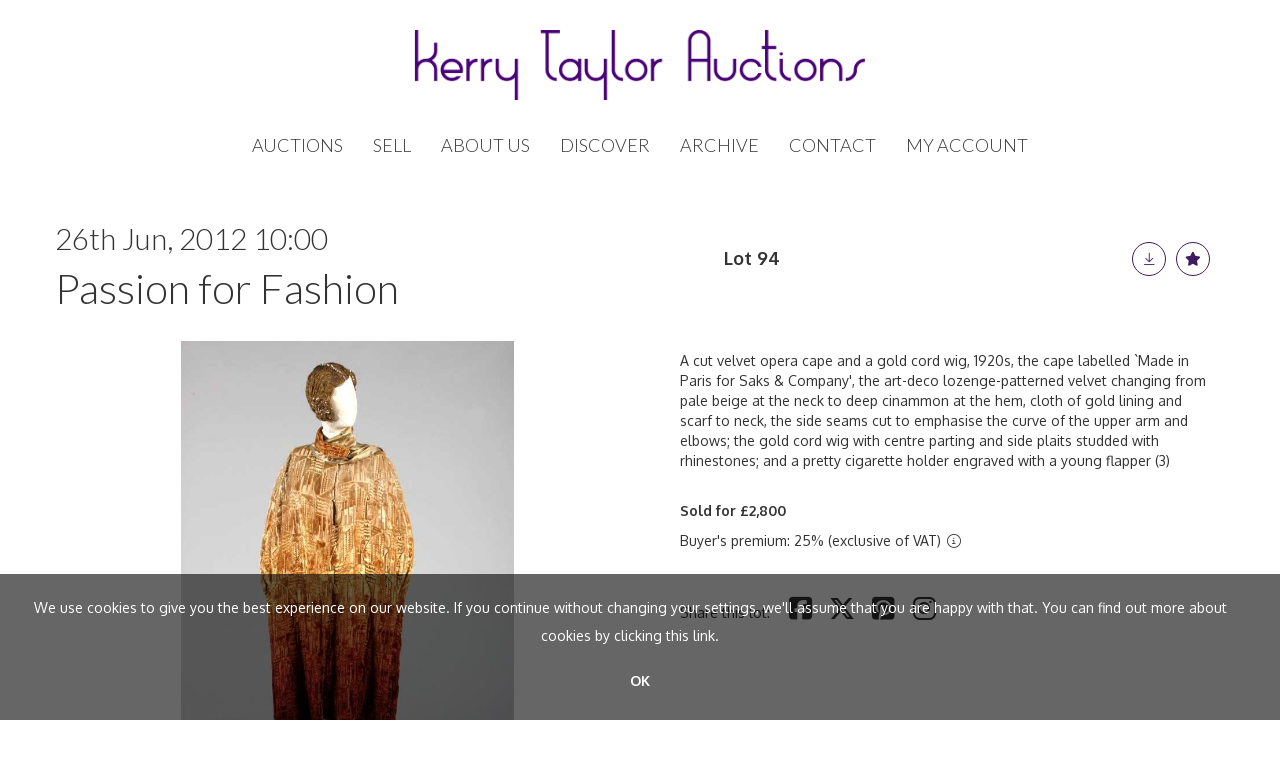

--- FILE ---
content_type: text/html; charset=utf-8
request_url: https://www.kerrytaylorauctions.com/auction/lot/94-a-cut-velvet-opera-cape-and-a-gold-cord-wig/?lot=16156&au=50&sd=1
body_size: 22513
content:
<!DOCTYPE html>
            
                <html lang="en">
            
<head>
    <meta charset="utf-8">
    <meta http-equiv="X-UA-Compatible" content="IE=edge">
    <meta name="viewport" content="width=device-width, initial-scale=1">
    

    <meta name="description" content="Lot 94 - A cut velvet opera cape and a gold cord wig, - Estimate 500-800 GBP">
    
        <meta property="og:image" content="https://kerrytaylor.blob.core.windows.net/stock/15650-1-medium.jpg?v=63723924441607"/>






    <title>Lot 94 - A cut velvet opera cape and a gold cord wig,</title>

    
    <link rel="preload" href="/Content/webfonts/fa-light-300.woff2" as="font" crossorigin="anonymous" type="font/woff2">
    <link rel="preload" href="/Content/webfonts/fa-solid-900.woff2" as="font" crossorigin="anonymous" type="font/woff2">

    <link href="/css?v=eM3UDVICH-Ycd74S_UG2m-qKc9CZ3C7puI49PWdfYkg1" rel="stylesheet"/>

    <link rel="preload" href="/css-defer?v=lamPCj0OGbiH2dgjoAufO6YXZAEETGvows_KCeuNpMc1" as="style" onload="this.onload=null;this.rel='stylesheet'"><noscript><link rel="stylesheet" href="/css-defer?v=lamPCj0OGbiH2dgjoAufO6YXZAEETGvows_KCeuNpMc1"></noscript>


    <link href="/css/1.css" rel="stylesheet">
    

    
            <!--[if lt IE 9]> <script src="~/Scripts/html5shiv.min.js"></script> <script src="~/Scripts/respond.min.js"></script> <![endif]-->
    
        <link rel="canonical" href="https://www.kerrytaylorauctions.com/auction/lot/lot-94---a-cut-velvet-opera-cape-and-a-gold-cord-wig/?lot=16156&sd=1" />
                <link rel="preload" href="https://fonts.googleapis.com/css?family=Oxygen:400,700" as="style" onload="this.onload=null;this.rel='stylesheet'">
            <noscript><link rel="stylesheet" href="https://fonts.googleapis.com/css?family=Oxygen:400,700"></noscript>
            <link rel="preload" href="https://fonts.googleapis.com/css?family=Lato:300,500" as="style" onload="this.onload=null;this.rel='stylesheet'">
            <noscript><link rel="stylesheet" href="https://fonts.googleapis.com/css?family=Lato:300,500"></noscript>
    <link rel="shortcut icon" href="/CMS/Favicon/ico"><link rel="apple-touch-icon" sizes="57x57" href="/CMS/Favicon/57"><link rel="apple-touch-icon" sizes="60x60" href="/CMS/Favicon/60"><link rel="apple-touch-icon" sizes="72x72" href="/CMS/Favicon/72"><link rel="apple-touch-icon" sizes="76x76" href="/CMS/Favicon/76"><link rel="icon" type="image/png" href="/CMS/Favicon/16" sizes="16x16"><link rel="icon" type="image/png" href="/CMS/Favicon/32" sizes="32x32"><link rel="manifest" href="/CMS/Favicon/manifest"><meta name="msapplication-TileColor" content="#da532c"><meta name="msapplication-config" content="/CMS/Favicon/browserconfig"><meta name="theme-color" content="#ffffff">                        <script type="text/javascript">
            var CaptchaCallback = function () {
                $(".g-recaptcha").each(function () {
                    var wid = grecaptcha.render($(this).prop("id"), { 'sitekey': $(this).data("sitekey") });
                    $(this).data('recaptcha-widget-id', wid);
                });
            };
        </script>
            <script defer src='https://www.google.com/recaptcha/api.js?onload=CaptchaCallback&render=explicit'></script>
    
        <script type="text/javascript">
            var MenuCollapseWidth = 1200;

        </script>
        

    <script src="/js?v=v8jn8AJm7lgnFkuGJ4MjwhILQ7mQJMBQ1Qu3124uU9c1"></script>

    <script src="/js-defer?v=LMRhFkHxEKNntcILkv31_g-AgPU2ZfhEoL4LDEDfutQ1" defer></script>

</head>

<body style="padding-top: 0">


    
    <header>
        



    <nav class="navbar navbar-brand navbar-brand-fullwidth border-top  navbar-static-top" style="background-color: #ffffff">
            <div class="container  navbar-center">
                <a class="navbar-brand navbar-brand-fullwidth" href="/">
                    <img src="https://kerrytaylor.blob.core.windows.net/logo/KTA_Type.png" alt="Kerry Taylor Auctions" class="main-logo pull-left" style="max-height: 70px; height:70px;" />
                        <div class="alt-logo pull-left" style="height: 0; display: none;">
                            <img src="https://kerrytaylor.blob.core.windows.net/logo/KTA_Type.png" alt="Kerry Taylor Auctions" style="max-height: 0px;" />
                        </div>
                </a>
            </div>
    </nav>
    <div class="clearfix"></div>

<nav class="navbar navbar-default navbar-primary    navbar-static-top">
    <div class="container">
        <div class="navbar-header  navbar-center">
            <button id="bm-p-toggle" type="button" class="navbar-toggle collapsed" data-toggle="collapse" data-target="#navbar-primary" aria-expanded="false" aria-controls="navbar">
                <div id="bm-p-b">
                    <span class="sr-only">Toggle navigation</span>
                    <span class="icon-bar"></span>
                    <span class="icon-bar"></span>
                    <span class="icon-bar"></span>
                </div>
                <div id="bm-p-c" class="hidden">
                    <span class="fal fa-close"></span>
                </div>
            </button>





        </div>

        <div id="navbar-primary" class="navbar-collapse collapse navbar-logo-center text-center">

            <ul class="nav navbar-nav">
                                <li data-cy="nav-bar-headers" class="dropdown ">
                                    <a href="#" class="dropdown-toggle" data-toggle="dropdown" role="button" aria-expanded="false">
Auctions                                        <span class="caret"></span>
                                    </a>

                                    <ul data-cy="nav-bar-dropdowns" class="dropdown-menu dropdown-below " role="menu" style="">
                                                <li class="">
                                                        <a href="/upcoming-auctions">
Upcoming Auctions                                                        </a>
                                                </li>
                                                <li class="">
                                                        <a href="/how-to-buy">
How to Buy                                                        </a>
                                                </li>
                                    </ul>
                                </li>
                                <li data-cy="nav-bar-headers" class="dropdown ">
                                    <a href="#" class="dropdown-toggle" data-toggle="dropdown" role="button" aria-expanded="false">
Sell                                        <span class="caret"></span>
                                    </a>

                                    <ul data-cy="nav-bar-dropdowns" class="dropdown-menu dropdown-below " role="menu" style="">
                                                <li class="">
                                                        <a href="/what-we-sell">
What we Sell                                                        </a>
                                                </li>
                                                <li class="">
                                                        <a href="/special-collections">
Special Collections                                                        </a>
                                                </li>
                                                <li class="">
                                                        <a href="/request-estimate">
Request an estimate                                                        </a>
                                                </li>
                                                <li class="">
                                                        <a href="/how-to-sell">
How to Sell                                                        </a>
                                                </li>
                                    </ul>
                                </li>
                                <li data-cy="nav-bar-headers" class="dropdown ">
                                    <a href="#" class="dropdown-toggle" data-toggle="dropdown" role="button" aria-expanded="false">
About Us                                        <span class="caret"></span>
                                    </a>

                                    <ul data-cy="nav-bar-dropdowns" class="dropdown-menu dropdown-below " role="menu" style="">
                                                <li class="">
                                                        <a href="/history">
Our  History                                                        </a>
                                                </li>
                                                <li class="">
                                                        <a href="/team">
Meet the Team                                                        </a>
                                                </li>
                                    </ul>
                                </li>
                                <li data-cy="nav-bar-headers" class="dropdown ">
                                    <a href="#" class="dropdown-toggle" data-toggle="dropdown" role="button" aria-expanded="false">
Discover                                        <span class="caret"></span>
                                    </a>

                                    <ul data-cy="nav-bar-dropdowns" class="dropdown-menu dropdown-below " role="menu" style="">
                                                <li class="">
                                                        <a href="/stories">
Stories                                                        </a>
                                                </li>
                                                <li class="">
                                                        <a href="/press">
Press                                                        </a>
                                                </li>
                                    </ul>
                                </li>
                                <li >
                                    <a href="/archives" >
Archive                                    </a>
                                </li>
                                <li >
                                    <a href="/contact" >
Contact                                    </a>
                                </li>
                                <li data-cy="nav-bar-headers" class="dropdown ">
                                    <a href="#" class="dropdown-toggle" data-toggle="dropdown" role="button" aria-expanded="false">
My Account                                        <span class="caret"></span>
                                    </a>

                                    <ul data-cy="nav-bar-dropdowns" class="dropdown-menu dropdown-below " role="menu" style="">
                                                <li class="">
                                                        <a href="/account/register?returnurl=https%3a%2f%2fwww.kerrytaylorauctions.com%3a443%2fauction%2flot%2f94-a-cut-velvet-opera-cape-and-a-gold-cord-wig%2f%3flot%3d16156%26au%3d50%26sd%3d1">
Sign In / Register                                                        </a>
                                                </li>
                                    </ul>
                                </li>



            </ul>

        </div>
    </div>
</nav>

    </header>
    







<script src="/Language/CommonJavascriptTranslations"></script>






    <div id="PR_11" class="container c-content  " data-pt="40" style=" background-color: rgba(0,0,0,0); padding-top: 40px; padding-bottom: 40px;" >
        <div class="row">
            <div>




<style type="text/css">

        
        
            #LD_12 .lot-number {
        font-size: 18px;
    }

        
        
            #LD_12 .am-pre-register {
        padding: 10px 0;
    }
    #LD_12 .lot-gallery-wrapper li a,
    #LD_12 .lot-gallery-wrapper-vertical li a{
        border: 1px solid #c0c0c0;
        padding: 3px;
    }
    #LD_12 .lot-gallery-wrapper li a img,
    #LD_12 .lot-gallery-wrapper-vertical li a img{
        position: relative;
        top: 50%;
        transform: translateY(-50%);
        padding-top: 0 !important;
    }
    
        .tab-lotdetails .tab-pane {
            max-height: 400px;
        }
    
</style>

<link href="/imageviewer-css?v=QJPjFxeLN7iQtbBlVsjVkXWdMVZ7ozEDlD-7tTKdaxA1" rel="stylesheet"/>


<div id="LD_12" class="block " data-id="16156" data-compact="0" data-showresults="1" data-endtime="-1" style="margin-top: 10px;">
        <script>
            if (typeof timedBidEndTime == "undefined") {
                var timedBidEndTime = {};
            }
            if (typeof pageLoadTimeStamp == "undefined") {
                var pageLoadTimeStamp = 1769739125;
            }
        </script>

                <style type="text/css">
                    .zoomContainer {
                        display: none !important;
                    }
                </style>
            <div class="lot-top lot-auction col-sm-6">
        
<h3 class='date-title' style='margin-top: 0;'>
                
                26th Jun, 2012 10:00
                
        </h3><h2 class='auction-title'><a href="/auction/search?au=50" )>Passion for Fashion</a></h2>    <div class="hidden-sm hidden-md hidden-lg hidden-print">
        <h2 class="lot-title cat-17">
<span class="req-tag"></span>        </h2>
    </div>
    </div>
    <div class="lot-top lot-nav col-sm-6">
        
        <div class="pull-left">
            <div class="clearfix">&nbsp;</div>
                                <span class="pull-right" style="visibility: hidden;">&nbsp;<a href="#" class="btn   btn-fa-round" title="Next lot"><i class="fal fa-chevron-right"></i></a></span>
                <span class="pull-right lot-number" style="position: relative; top: 4px; margin-left: 10px; margin-right: 10px;">Lot 94 </span>
                    <span class="pull-right" style="visibility: hidden;"><a href="#" class="btn   btn-fa-round" title="Previous lot"><i class="fal fa-chevron-left"></i></a></span>

        </div>
        <div class="lot-extra pull-right">
            <div class="clearfix">&nbsp;</div>
                <div class="lot-wishlist pull-right auction-wishlist">
                    <div class="la la-ball-clip-rotate auction-wait" title="Please wait" style="display: none;"><div></div></div>
                    <a href="#" class="btn   btn-fa-round btn-wishlist" data-lot-id="16156" data-wishlist="false" title="Add to wishlist"><i class="fa fa-star"></i></a>
                </div>
                            <div class="lot-pdf pull-right">
                    <a class="btn   btn-fa-round btn-lot-pdf" href="/cms/lotdetailspdf/16156/" rel="nofollow" title="Download lot details PDF"><i class="fal fa-arrow-down-to-line"></i></a>
                </div>
                    </div>
        <div class="clearfix"></div>
    </div>
    <div class="clearfix"></div>
    <div class="lot lot-image col-sm-6" style="padding-left: 0; padding-right: 0;">
            <div class="image-wrapper text-center">
                    <div class="image-data hidden" data-img-src="https://kerrytaylor.blob.core.windows.net/stock/15650-1-medium.jpg?v=63723924441607" data-high-res-src="https://kerrytaylor.blob.core.windows.net/stock/15650-1.jpg?v=63723924441607"></div>
                    <img id="lot-image" data-zoom-image="https://kerrytaylor.blob.core.windows.net/stock/15650-1.jpg?v=63723924441607" src="https://kerrytaylor.blob.core.windows.net/stock/15650-1-medium.jpg?v=63723924441607" class=" high-resolution-link  "  alt="Lot 94 - A cut velvet opera cape and a gold cord wig,..." title="Click for high resolution" />
            </div>
                    <div class="text-center" style="margin-bottom: 5px;">
                        <a href="#" class="btn high-resolution-link"><i class="fa fa-search fa-fw"></i> Click for high resolution</a>
                    </div>
                <div class="clearfix"></div>
                    <div class="lot-gallery-wrapper-horizontal">
                        <a href="#" class="prev pull-left" style="opacity: 0; filter: alpha(opacity=0);"><i class="fal fa-chevron-left fa-fw"></i></a>
                        <div class="lot-gallery-wrapper pull-left" style="width: calc(100% - 55px); padding: 0; opacity: 0; filter: alpha(opacity=0); margin-bottom: 10px;">
                            <ul id="lotGallery" style="margin: 0; padding: 0; height: 100%; list-style: none;">
                                                                    <li class="text-center" style="float: left; margin: 0; padding: 0; margin-left: 1px; margin-right: 0px; width: 100px; height: 100%;">
                                        <a href="#" style="float: left; height: 100%; width: 100%;" data-image="https://kerrytaylor.blob.core.windows.net/stock/15650-1-medium.jpg?v=63723924441607" data-zoom-image="https://kerrytaylor.blob.core.windows.net/stock/15650-1.jpg?v=63723924441607">
                                            <img src="https://kerrytaylor.blob.core.windows.net/stock/15650-1-small.jpg?v=63723924441607" alt="Lot 94 - A cut velvet opera cape and a gold cord wig,..." style="max-height: 100px; max-width: 94px;" />
                                        </a>
                                    </li>
                                    <li class="text-center" style="float: left; margin: 0; padding: 0; margin-left: 1px; margin-right: 0px; width: 100px; height: 100%;">
                                        <a href="#" style="float: left; height: 100%; width: 100%;" data-image="https://kerrytaylor.blob.core.windows.net/stock/15650-2-medium.jpg?v=63723924438390" data-zoom-image="https://kerrytaylor.blob.core.windows.net/stock/15650-2.jpg?v=63723924438390">
                                            <img src="https://kerrytaylor.blob.core.windows.net/stock/15650-2-small.jpg?v=63723924438390" alt="Lot 94 - A cut velvet opera cape and a gold cord wig,..." style="max-height: 100px; max-width: 94px;" />
                                        </a>
                                    </li>
                                    <li class="text-center" style="float: left; margin: 0; padding: 0; margin-left: 1px; margin-right: 0px; width: 100px; height: 100%;">
                                        <a href="#" style="float: left; height: 100%; width: 100%;" data-image="https://kerrytaylor.blob.core.windows.net/stock/15650-3-medium.jpg?v=63723924439340" data-zoom-image="https://kerrytaylor.blob.core.windows.net/stock/15650-3.jpg?v=63723924439340">
                                            <img src="https://kerrytaylor.blob.core.windows.net/stock/15650-3-small.jpg?v=63723924439340" alt="Lot 94 - A cut velvet opera cape and a gold cord wig,..." style="max-height: 100px; max-width: 94px;" />
                                        </a>
                                    </li>
                                    <li class="text-center" style="float: left; margin: 0; padding: 0; margin-left: 1px; margin-right: 0px; width: 100px; height: 100%;">
                                        <a href="#" style="float: left; height: 100%; width: 100%;" data-image="https://kerrytaylor.blob.core.windows.net/stock/15650-4-medium.jpg?v=63723924440017" data-zoom-image="https://kerrytaylor.blob.core.windows.net/stock/15650-4.jpg?v=63723924440017">
                                            <img src="https://kerrytaylor.blob.core.windows.net/stock/15650-4-small.jpg?v=63723924440017" alt="Lot 94 - A cut velvet opera cape and a gold cord wig,..." style="max-height: 100px; max-width: 94px;" />
                                        </a>
                                    </li>
                                    <li class="text-center" style="float: left; margin: 0; padding: 0; margin-left: 1px; margin-right: 0px; width: 100px; height: 100%;">
                                        <a href="#" style="float: left; height: 100%; width: 100%;" data-image="https://kerrytaylor.blob.core.windows.net/stock/15650-5-medium.jpg?v=63723924444213" data-zoom-image="https://kerrytaylor.blob.core.windows.net/stock/15650-5.jpg?v=63723924444213">
                                            <img src="https://kerrytaylor.blob.core.windows.net/stock/15650-5-small.jpg?v=63723924444213" alt="Lot 94 - A cut velvet opera cape and a gold cord wig,..." style="max-height: 100px; max-width: 94px;" />
                                        </a>
                                    </li>
                                    <li class="text-center" style="float: left; margin: 0; padding: 0; margin-left: 1px; margin-right: 0px; width: 100px; height: 100%;">
                                        <a href="#" style="float: left; height: 100%; width: 100%;" data-image="https://kerrytaylor.blob.core.windows.net/stock/15650-6-medium.jpg?v=63723924443123" data-zoom-image="https://kerrytaylor.blob.core.windows.net/stock/15650-6.jpg?v=63723924443123">
                                            <img src="https://kerrytaylor.blob.core.windows.net/stock/15650-6-small.jpg?v=63723924443123" alt="Lot 94 - A cut velvet opera cape and a gold cord wig,..." style="max-height: 100px; max-width: 94px;" />
                                        </a>
                                    </li>
                                    <li class="text-center" style="float: left; margin: 0; padding: 0; margin-left: 1px; margin-right: 0px; width: 100px; height: 100%;">
                                        <a href="#" style="float: left; height: 100%; width: 100%;" data-image="https://kerrytaylor.blob.core.windows.net/stock/15650-7-medium.jpg?v=63723924439743" data-zoom-image="https://kerrytaylor.blob.core.windows.net/stock/15650-7.jpg?v=63723924439743">
                                            <img src="https://kerrytaylor.blob.core.windows.net/stock/15650-7-small.jpg?v=63723924439743" alt="Lot 94 - A cut velvet opera cape and a gold cord wig,..." style="max-height: 100px; max-width: 94px;" />
                                        </a>
                                    </li>
                                    <li class="text-center" style="float: left; margin: 0; padding: 0; margin-left: 1px; margin-right: 0px; width: 100px; height: 100%;">
                                        <a href="#" style="float: left; height: 100%; width: 100%;" data-image="https://kerrytaylor.blob.core.windows.net/stock/15650-8-medium.jpg?v=63723924442700" data-zoom-image="https://kerrytaylor.blob.core.windows.net/stock/15650-8.jpg?v=63723924442700">
                                            <img src="https://kerrytaylor.blob.core.windows.net/stock/15650-8-small.jpg?v=63723924442700" alt="Lot 94 - A cut velvet opera cape and a gold cord wig,..." style="max-height: 100px; max-width: 94px;" />
                                        </a>
                                    </li>
                                
                            </ul>
                        </div>
                        <a href="#" class="next pull-left" style="opacity: 0; filter: alpha(opacity=0);"><i class="fal fa-chevron-right fa-fw"></i></a>
                        <div class="clearfix"></div>
                    </div>
    </div>
    <div class="lot lot-details col-sm-6" style="padding-left: 40px;">
        
        
                    <h1 class="lot-title cat-17">
<span class="req-tag"></span>            </h1>
                    <div class="lot-desc">
                        <p>A cut velvet opera cape and a gold cord wig, 1920s, the cape labelled `Made in Paris for Saks &amp; Company', the art-deco lozenge-patterned velvet changing from pale beige at the neck to deep cinammon at the hem, cloth of gold lining and scarf to neck, the side seams cut to emphasise the curve of the upper arm and elbows; the gold cord wig with centre parting and side plaits studded with rhinestones; and a pretty cigarette holder engraved with a young flapper (3)<br /><br /></p>
                    </div>

                    <p>
                            <strong>

                                    Sold for £2,800
                                                        </strong>
                    </p>
                        <p>
                            Buyer&#39;s premium: 25% (exclusive of VAT)
                                <i class="fal fa-info-circle fa-fw" title="A buyers premium of 30% (inclusive of VAT) applies to the hammer price of this lot if your bid is successful. Our rate of Buyers Premium (exclusive of VAT) is 25%."></i>
                        </p>
            <div class="clearfix" style="margin-bottom: 5px;"></div>
        <div class="clearfix">
            <br />
        </div>


            <div class="lot-desc">
                
        <div id="PS_0" class="block block-socialmedia text-left">
            <div class="socialmediasharelinks">
                    <span style="padding-right: 10px;">Share this lot:</span>
                                    <a href="http://www.facebook.com/sharer.php?u=https%3a%2f%2fwww.kerrytaylorauctions.com%3a443%2fauction%2flot%2f94-a-cut-velvet-opera-cape-and-a-gold-cord-wig%2f%3flot%3d16156%26au%3d50%26sd%3d1" title="Share on Facebook" target="_blank"><i class="fa fa-facebook-square fa-fw"></i></a>
                                    <a href="https://www.twitter.com/share?url=https%3a%2f%2fwww.kerrytaylorauctions.com%3a443%2fauction%2flot%2f94-a-cut-velvet-opera-cape-and-a-gold-cord-wig%2f%3flot%3d16156%26au%3d50%26sd%3d1" title="Tweet this page" target="_blank"><i class="fa-brands fa-x-twitter fa-fw" style="font-size:26px; margin-top:-2px;"></i></a>
                                                                    <a href="http://pinterest.com/pin/create/link/?url=https%3a%2f%2fwww.kerrytaylorauctions.com%3a443%2fauction%2flot%2f94-a-cut-velvet-opera-cape-and-a-gold-cord-wig%2f%3flot%3d16156%26au%3d50%26sd%3d1" title="Pin page on Pinterest" target="_blank"><i class="fa fa-pinterest-square fa-fw"></i></a>
                                    <a href="https://www.instagram.com/kerrytaylorauctions/" title="Go to our instagram page" target="_blank"><i class="fa fa-instagram fa-fw"></i></a>
                                                            </div>
            <div class="clearfix"></div>
        </div>

            </div>

    </div>
    <div class="clearfix">&nbsp;</div>
        <ul class="nav nav-tabs responsive" id="lotTabs">
            
                                        <li class=""><a href="#tandc" data-toggle="tab">Terms of Business</a></li>
                                                    <li class="active"><a href="#sellonelikethis" data-toggle="tab">Sell one like this</a></li>
                    </ul>
        <div class="tab-content tab-lotdetails responsive">
                                                                <div class="tab-pane tab-pane-border " id="tandc">
                    <h2>Terms &amp; Conditions</h2>
<div class="wpb_text_column wpb_content_element ">
<div class="wpb_text_column wpb_content_element ">
<div class="wpb_wrapper">
<p><strong><span class="purple">1. Introduction</span></strong><br />(a) The contractual relationship of Kerry Taylor Auctions Ltd &amp;. and Sellers with prospective Buyers is governed by:-<br />(i) these Conditions of Business for Buyers;<br />(ii) the Conditions of Business for Sellers displayed in the saleroom and available from Kerry Taylor Auctions Ltd;<br />(iii) Kerry Taylor Auctions Ltd’s Authenticity Guarantee;<br />(iv) any additional notices and terms printed in the sale catalogue, in each case as amended by any saleroom notice or auctioneer’s announcement.<br />(b) As auctioneer, Kerry Taylor Auctions Ltd acts as agent for the Seller. Occasionally, Kerry Taylor Auctions Ltd may own or have a financial interest in a lot.</p>
<p><strong><span class="purple">2. Definitions</span></strong><br />“Bidder” is any person making, attempting or considering making a bid, including Buyers;<br />“Buyer” is the person who makes the highest bid or offer accepted by the auctioneer, including a Buyer’s principal when bidding as agent;<br />“Seller” is the person offering a lot for sale, including their agent, or executors;<br />“KT” means Kerry Taylor Auctions Ltd of 249-253 Long Lane, Bermondsey, London, SE1 4PR, company number 7173571<br />“Buyer’s Expenses” are any costs or expenses due to Kerry Taylor Auctions from the Buyer;<br />“Buyer’s Premium” is the commission payable by the Buyer on the Hammer Price at the rates set out in the Guide for Prospective Buyers;<br />“Hammer Price” is the highest bid for the Property accepted by the auctioneer at the auction or the post auction sale price;<br />“Purchase Price” is the Hammer Price plus applicable Buyer’s Premium and Buyer’s Expenses;<br />“Reserve Price” (where applicable) is the minimum Hammer Price at which the Seller has agreed to sell a lot.</p>
<p>The Buyer’s Premium, Buyer’s Expenses and Hammer Price are subject to VAT, where applicable.</p>
<p><strong><span class="purple">3. Examination of Lots</span></strong><br />(a) KT’s knowledge of lots is partly dependent on information provided by the Seller and KT is unable to exercise exhaustive due diligence on each lot. Each lot is available for examination before sale. Bidders are responsible for carrying out examinations and research before sale to satisfy themselves over the condition of lots and accuracy of descriptions.<br />(b) All oral and/or written information provided to Bidders relating to lots, including descriptions in the catalogue, condition reports or elsewhere are statements of KT’s opinion and not representations of fact. Estimates may not be relied on as a prediction of the selling price or value of the lot and may be revised from time to time at KT’s absolute discretion.</p>
<p><strong><span class="purple">4. Exclusions and limitations of liability to Buyers</span></strong><br />(a) KT shall refund the Purchase Price to the Buyer in circumstances where it deems that the lot is a Counterfeit, subject to the terms of KT’s Authenticity Guarantee.<br />(b) Subject to Condition 4(a), neither KT nor the Seller:-<br />(i) is liable for any errors or omissions in any oral or written information provided to Bidders by KT, whether negligent or otherwise;<br />(ii) gives any guarantee or warranty to Bidders and any implied warranties and conditions are excluded (save in so far as such obligations cannot be excluded by English law), other than the express warranties given by the Seller to the Buyer (for which the Seller is solely responsible) under the Conditions of Business for Sellers;<br />(iii) accepts responsibility to Bidders for acts or omissions (whether negligent or otherwise) by KT in connection with the conduct of auctions or for any matter relating to the sale of any lot.<br />(c) Without prejudice to Condition 4(b), any claim against KT and/ or the Seller by a Bidder is limited to the Purchase Price for the relevant lot. Neither KT nor the Seller shall be liable for any indirect or consequential losses.<br />(d) Nothing in Condition 4 shall exclude or limit the liability of KT or the Seller for death or personal injury caused by the negligent acts or omissions of KT or the Seller.</p>
<p><strong><span class="purple">5. Bidding at Auction</span></strong><br />(a) KT has absolute discretion to refuse admission to the auction. Before sale, Bidders must complete a Registration Form and supply such information and references as KT requires. Bidders are personally liable for their bid and are jointly and severally liable with their principal, if bidding as agent (in which case KT’s prior and express consent must be obtained).<br />(b) KT advises Bidders to attend the auction, but KT will endeavour to execute absentee written bids provided that they are, in KT’s opinion, received in sufficient time and in legible form.<br />(c) When available, written and telephone bidding is offered as a free service at the Bidder’s risk and subject to KT’s other commitments; KT is therefore not liable for failure to execute such bids. Telephone bidding may be recorded.</p>
<p><strong><span class="purple">6. Import, Export and Copyright Restrictions</span></strong><br />KT and the Seller make no representations or warranties as to whether any lot is subject to import, export or copyright restrictions. It is the Buyer’s sole responsibility to obtain any copyright clearance or any necessary import, export or other licence required by law, including licenses required under the Convention on the International Trade in Endangered Species (CITES).</p>
<p><strong><span class="purple">7. Conduct of the Auction</span></strong><br />(a) The auctioneer has discretion to refuse bids, withdraw or re-offer lots for sale (including after the fall of the hammer) if (s)he believes that there may be an error or dispute, and may also take such other action as (s)he reasonably deems necessary.<br />(b) The auctioneer will commence and advance the bidding in such increments as (s)he considers appropriate and is entitled to place bids on the Seller’s behalf up to the Reserve Price for the lot, where applicable.<br />(c) Subject to Condition 7(a), the contract between the Buyer and the Seller is concluded on the striking of the auctioneer’s hammer.<br />(d) Any post-auction sale of lots shall incorporate these Conditions of Business.</p>
<p><strong><span class="purple">8. Payment and Collection</span></strong><br />(a) Unless otherwise agreed in advance, payment of the Purchase Price is due in pounds sterling immediately after the auction (the “Payment Date”). If paying by bank wire, any bank fees must be added so that the final amount received is not less than the invoice total.<br />(b) Title in a lot will not pass to the Buyer until KT has received the Purchase Price in cleared funds. KT will generally not release a lot to a Buyer before payment. Earlier release shall not affect passing of title or the Buyer’s obligation to pay the Purchase Price, as above.<br />(c) The refusal of any licence or permit required by law, as outlined in Condition 6, shall not affect the Buyer’s obligation to pay for the lot, as per Condition 8(a).<br />(d) The Buyer must arrange collection of lots within 10 working days of the auction. Purchased lots are at the Buyer’s risk from the earliest of (i) collection or (ii) 10 working days after the auction. Until risk passes, KT will compensate the Buyer for any loss or damage to the lot up to a maximum of the Purchase Price actually paid by the Buyer. KT’s assumption of risk is subject to the exclusions detailed in Condition 5(d) of the Conditions of Business for Sellers.<br />(e) All packing and handling of lots is at the Buyer’s risk. KT will not be liable for any acts or omissions of third party packers or shippers.</p>
<p><strong><span class="purple">9. Remedies for non-payment</span></strong><br />Without prejudice to any rights that the Seller may have, if the Buyer without prior agreement fails to make payment for the lot within 5 working days of the auction,KT may in its sole discretion exercise 1 or more of the following remedies:-</p>
<p>(a) store the lot at its premises or elsewhere at the Buyer’s sole risk and expense;<br />(b) cancel the sale of the lot;<br />(c) set off any amounts owed to the Buyer by KT against any amounts owed to KT by the Buyer for the lot;<br />(d) reject future bids from the Buyer;<br />(e) charge interest at 4% per annum above The Bank of England’s Base Rate from the Payment Date to the date that the Purchase Price is received in cleared funds;<br />(f) re-sell the lot by auction or privately, with estimates and reserves at KT’s discretion, in which case the Buyer will<br />be liable for any shortfall between the original Purchase Price and the amount achieved on re-sale, including all costs incurred in such re-sale;(g) exercise a lien over any Buyer’s Property in KT’s possession, applying the sale proceeds to any amounts owed by the Buyer to KT. KT shall give the Buyer 14 days written notice before exercising such lien;<br />(h) commence legal proceedings to recover the Purchase Price for the lot, plus interest and legal costs;<br />(i) disclose the Buyer’s details to the Seller to enable the Seller to commence legal proceedings.<br />(j) disclose the Buyer’s details to other auction houses and any third parties as we see fit</p>
<p><strong><span class="purple">10. Failure to collect purchases</span></strong><br />(a) If the Buyer pays the Purchase Price but does not collect the lot within 14 working days of the auction, the lot will be stored at the Buyer’s expense and risk at KT’s premises or in independent storage.<br />(b) If a lot is paid for but uncollected within 6 months of the auction, following 60 days written notice to the Buyer, KT will re-sell the lot by auction or privately, with estimates and reserves at KT’s discretion. The sale proceeds, less all KT’s costs, will be forfeited unless collected by the Buyer within 2 years of the original auction.</p>
<p><strong><span class="purple">11. Data Protection</span></strong><br />(a) KT will use information supplied by Bidders or otherwise obtained lawfully by KT for the provision of auction related services, client administration, marketing and as otherwise required by law.<br />(b) By agreeing to these Conditions of Business, the Bidder agrees to the processing of their personal information and to the disclosure of such information to third parties world-wide for the purposes outlined in Condition 11(a) and to Sellers as per Condition 9(i).</p>
<p><strong><span class="purple">12. Miscellaneous</span></strong><br />(a) All images of lots, catalogue descriptions and all other materials produced by KT are the copyright of KT.<br />(b) These Conditions of Business are not assignable by any Buyer without KT’s prior written consent, but are binding on Bidders’ successors, assigns and representatives.<br />(c) The materials listed in Condition 1(a) set out the entire agreement between the parties.<br />(d) If any part of these Conditions of Business be held unenforceable, the remaining parts shall remain in full force and effect.<br />(e) These Conditions of Business shall be interpreted in accordance with English Law, under the exclusive jurisdiction of the English Courts, in favour of KT</p>
<p><strong><span class="purple">Kerry Taylor Auctions Ltd Authenticity Guarantee</span></strong><br />If Kerry Taylor Auctions Ltd sells an item of Property which is later shown to be a “Counterfeit”, subject to the terms below Kerry Taylor Auctions Ltd will rescind the sale and refund the Buyer the total amount paid by the Buyer to Kerry Taylor Auctions Ltd for that Property, up to a maximum of the Purchase Price.</p>
<p>The Guarantee lasts for one (1) year after the date of the relevant auction, is for the benefit of the Buyer only and is non-transferable.</p>
<p>“Counterfeit” means an item of Property that in Kerry Taylor Auctions Ltd ‘s reasonable opinion is an imitation created with the intent to deceive over the authorship, origin, date, age, period, culture or source, where the correct description of such matters is not included in the catalogue description for the Property.<br />Property shall not be considered Counterfeit solely because of any damage and/or restoration and/or modification work .</p>
<p>Please note that this Guarantee does not apply if either:-<br />(i) the catalogue description was in accordance with the generally acceptedopinions of scholars and experts at the date of the sale, or the catalogue description indicated that there was a conflict of such opinions; or<br />(ii) the only method of establishing at the date of the sale that the item was a Counterfeit would have been by means of processes not then generally available or accepted, unreasonably expensive or impractical; or likely to have caused damage to or loss in value to the Property (in Kerry Taylor Auctions Ltd’s reasonable opinion); or<br />(iii) there has been no material loss in value of the Property from its value had it  accorded with its catalogue description.</p>
<p>To claim under this Guarantee, the Buyer must:-<br />(i) notify Kerry Taylor Auctions Ltd in writing within one (1) month of receiving any information that causes the Buyer to<br />question the authenticity or attribution of the Property, specifying the lot number,<br />date of the auction at which it was<br />purchased and the reasons why it is believed to be Counterfeit; and<br />(ii) return the Property to Kerry Taylor Auctions Ltd in the same condition as at the date of sale and be able to transfer good title in the Property, free from any third party claims arising after the date of the sale.</p>
<p>Kerry Taylor Auctions Ltd has discretion to waive any of the above requirements. Kerry Taylor Auctions Ltd may require the Buyer to obtain at the Buyer’s cost the reports of two independent and recognised experts in the relevant field. Kerry Taylor Auctions Ltd shall not be bound by any reports produced by the Buyer, and reserves the right to seek additional expert advice at its own expense. In the event Kerry Taylor Auctions Ltd decides to rescind the sale under this Guarantee, it may refund to the Buyer the reasonable costs of up to two mutually approved independent expert reports, provided always that the costs of such reports have been approved in advance and in writing by Kerry Taylor Auctions Ltd.</p>
<p> </p>
</div>
</div>
<div class="wpb_text_column wpb_content_element  update-date">
<div class="wpb_wrapper">
<p><em>Last updated: 23rd May 2014</em></p>
</div>
</div>
<div class="wpb_wrapper"> </div>
</div>
<div class="wpb_text_column wpb_content_element  update-date"> </div>
                </div>
                                                    <div class="tab-pane tab-pane-border active" id="sellonelikethis">
                    <h2>Sell one like this</h2>
<p>If you have a similar item you are considering selling, please complete the form below for a valuation.</p>
<p> </p>


<div id="vf_12" class="block block-form">
    <style>
        #vf_12 form .dz-progress { opacity: 0; }
        #vf_12 form .dropzone-previews { border-radius: 4px; }
        #vf_12 form legend {
            border-bottom: none;
            margin-bottom: 0;
        }
    </style>
    <div class="">
<form action="/formsubmit/valuationrequest/" area="" class="valuationForm" enctype="multipart/form-data" id="valuationForm" method="post"><input name="__RequestVerificationToken" type="hidden" value="ihggHl8vVzQUBA5fSAaNwz1q1PxCQZWcDEdFq1ASub6oPmFyoYBSjb8M2EV9uh4Z1He_ksZJk6PbZLZ5rdU31acZCND84mCaJ3kf7uKM62M1" /><input id="PageContent_Id" name="PageContent_Id" type="hidden" value="12" /><input data-val="true" data-val-number="The field FromLotId must be a number." id="FromLotId" name="FromLotId" type="hidden" value="16156" /><input id="AppendText" name="AppendText" type="hidden" value="Lot 94 (Passion for Fashion, 26th Jun, 2012)
A cut velvet opera cape and a gold cord wig, 1920s, the cape labelled `Made in Paris for Saks &amp;...
Estimate: £500 - £800" />            <div class="row">
                    <div class="col-sm-6">
                                <div class="form-group">
                                    <input type="text" id="F_12_0" name="F_12_0" class="form-control   vf_firstname    floatlabel" placeholder="First Name" />
                                    <div id="F_12_0_Error" class="error text-danger" style="display: none;"></div>
                                </div>
                    </div>
                    <div class="col-sm-6">
                                <div class="form-group">
                                    <input type="text" id="F_12_1" name="F_12_1" class="form-control    vf_lastname   floatlabel" placeholder="Surname" />
                                    <div id="F_12_1_Error" class="error text-danger" style="display: none;"></div>
                                </div>
                    </div>
                    <div class="col-sm-6">
                                <div class="form-group">
                                    <input type="text" id="F_12_2" name="F_12_2" class="form-control vf_email      floatlabel" placeholder="Email " />
                                    <div id="F_12_2_Error" class="error text-danger" style="display: none;"></div>
                                </div>
                    </div>
                    <div class="col-sm-6">
                                <div class="form-group">
                                    <input type="text" id="F_12_3" name="F_12_3" class="form-control     vf_phone  floatlabel" placeholder="Telephone" />
                                    <div id="F_12_3_Error" class="error text-danger" style="display: none;"></div>
                                </div>
                    </div>
                    <div class="col-sm-12">
                                <div class="form-group">
                                    <select id="F_12_4" name="F_12_4" class="form-control floatlabel" placeholder="Category">
                                        <option value="" class="grey">Category</option>
                                            <option value="149" >16th century</option>
                                            <option value="43" >17th century</option>
                                            <option value="71" >1800-1809</option>
                                            <option value="72" >1810s</option>
                                            <option value="23" >1820s</option>
                                            <option value="19" >1830s</option>
                                            <option value="24" >1840s</option>
                                            <option value="25" >1850s</option>
                                            <option value="26" >1860s</option>
                                            <option value="27" >1870s</option>
                                            <option value="29" >1880s</option>
                                            <option value="30" >1890s</option>
                                            <option value="21" >18th century</option>
                                            <option value="12" >1900 -1909</option>
                                            <option value="52" >1910s</option>
                                            <option value="17" >1920s</option>
                                            <option value="31" >1930s</option>
                                            <option value="16" >1940s</option>
                                            <option value="38" >1950s</option>
                                            <option value="32" >1960s</option>
                                            <option value="33" >1970s</option>
                                            <option value="34" >1980s</option>
                                            <option value="35" >1990s</option>
                                            <option value="22" >19th century</option>
                                            <option value="39" >2000-2009</option>
                                            <option value="140" >2010s</option>
                                            <option value="147" >2020s</option>
                                            <option value="45" >Bags</option>
                                            <option value="51" >Ballet costume</option>
                                            <option value="47" >Books, Fashion illustrations and Designs</option>
                                            <option value="36" >Celebrity dress</option>
                                            <option value="58" >Central Asian</option>
                                            <option value="142" >Chanel</option>
                                            <option value="70" >Chinese</option>
                                            <option value="53" >Costume jewellery</option>
                                            <option value="54" >European textiles</option>
                                            <option value="49" >Fans</option>
                                            <option value="15" >General accessories</option>
                                            <option value="6" >General Textiles</option>
                                            <option value="48" >Indian textiles</option>
                                            <option value="40" >Islamic textiles</option>
                                            <option value="13" >Japanese fashion</option>
                                            <option value="141" >Japanese Textiles</option>
                                            <option value="9" >Lace</option>
                                            <option value="146" >Luxury</option>
                                            <option value="63" >Menswear</option>
                                            <option value="61" >Middle eastern textiles</option>
                                            <option value="55" >Moroccan</option>
                                            <option value="56" >Ottoman</option>
                                            <option value="57" >Persia</option>
                                            <option value="64" >Royalty/Celebrity</option>
                                            <option value="59" >Russian</option>
                                            <option value="20" >Shawls</option>
                                            <option value="46" >Shoes</option>
                                            <option value="183" >South American</option>
                                            <option value="60" >Syrian</option>
                                            <option value="185" >Zandra Rhodes</option>
                                        <option value="-1">Other / Not Sure / Mixed</option>
                                    </select>
                                    <div id="F_12_4_Error" class="error text-danger" style="display: none;"></div>
                                </div>
                    </div>
                    <div class="col-sm-12">
                                <div class="form-group">
                                    <input type="text" id="F_12_5" name="F_12_5" class="form-control       floatlabel" placeholder="Designer/Brand" />
                                    <div id="F_12_5_Error" class="error text-danger" style="display: none;"></div>
                                </div>
                    </div>
                    <div class="col-sm-12">
                                <div class="form-group">
                                    <textarea id="F_12_6" name="F_12_6" class="form-control floatlabel" placeholder="Details" rows="5"></textarea>
                                    <div id="F_12_6_Error" class="error text-danger" style="display: none;"></div>
                                </div>
                    </div>
                    <div class="col-sm-12">
                                <fieldset>
                                    <legend>
                                        Image Upload
                                    </legend>
                                    
                                    <div class="dropzone-previews dropzone" style="height: 248px; overflow-y: auto;">
                                        <p class="text-center"><i class="fal fa-plus fa-fw"></i> Drag and drop .jpg images here to upload, or click here to select images.</p>
                                    </div>
                                    <div id="F_12_7_Error" class="error text-danger" style="display: none;"></div>
                                    <br />
                                </fieldset>
                    </div>
                    <div class="col-sm-12">
                                <div class="form-group">
                                    <div class="recaptcha">
                                        <div id="F_12_8_ReCaptcha" class="g-recaptcha" data-sitekey="6LcsYygTAAAAAIKz4DVfqPw3j8erUEntUG-Qmtcj"></div>
                                        <div id="F_12_8_Error" class="error text-danger" style="display: none;"></div>
                                    </div>
                                </div>
                    </div>
            </div>
            <div class="form-group">
                <div class="col-md-12">
                        <input type="submit" class="btn btn-val-submit" value="Submit" />
                </div>
            </div>
</form>    </div>
    <div class="clearfix"></div>

    <div class="new-file-upload" style="display: none;">
        <div class="fileinput fileinput-new input-group" data-provides="fileinput">
            <div class="form-control" data-trigger="fileinput"><span class="fileinput-filename"></span></div>
            <span class="input-group-addon btn btn-file" style="border-radius: 0;"><span class="fileinput-new">Select file</span><span class="fileinput-exists">Change</span><input type="file" name="UploadedFiles" data-maxsize="20971520" accept=".jpeg,.jpg,.png" /></span>
            <a href="#" class="input-group-addon btn remove-file" data-dismiss="fileinput">Remove</a>
        </div>
    </div>
</div>

<link href="/Content/dz?v=D0RhGeyR3mIXu6tV_6a_n03IZsREBW7wyjhlKLxOywU1" rel="stylesheet"/>

<script src="/Language/DropZoneJavascript"></script>

<script src="/bundles/dz?v=43RDzvIatecTOFXO1jDKRz80KFYKeMg2hMi2WQB9r181"></script>


<script type="text/javascript">
    // Disable auto-discovery immediately
    if (typeof Dropzone !== 'undefined') {
        Dropzone.autoDiscover = false;
    }
</script>

<script type="text/javascript">
$(window).on('load', function () {
    // Check if Dropzone library has loaded
    if (typeof Dropzone === 'undefined') {
        console.error('Dropzone library not loaded');
        return;
    }
    
    // Disable auto-discovery AFTER Dropzone is loaded
    Dropzone.autoDiscover = false;
    
    var formUploadMaxFiles = parseInt("20");
    var formSelector = "#vf_12 form";
    var $formElement = $(formSelector);
    var allowedFileExtensions = ".jpeg,.jpg,.png"; // Use server-side variable
    
    // Making sure the form exists
    if ($formElement.length === 0) {
        console.error('Form not found with selector:', formSelector);
        return;
    }

    setTimeout(function () {
        $("#vf_12 .vf_email").val("");
        $("#vf_12 .vf_name").val("");
        $("#vf_12 .vf_firstname").val("");
        $("#vf_12 .vf_lastname").val("");
        $("#vf_12 .vf_phone").val("");
    }, 50);


    var formUrl = $formElement.prop("action");
    if (!formUrl || formUrl === '') {
        console.error('Form action URL is missing or empty');
        return;
    }

    try {
        $formElement.dropzone({
            acceptedFiles: allowedFileExtensions,
            autoProcessQueue: false,
            uploadMultiple: true,
            maxFiles: formUploadMaxFiles,
            parallelUploads: formUploadMaxFiles,
            maxFilesize: 20,
            addRemoveLinks: true,
            previewsContainer: formSelector + ' .dropzone-previews',
            clickable: formSelector + ' .dropzone-previews',
            url: formUrl,
            dictDefaultMessage: "<br/>Drag and drop images here to upload.<br/><br/>Or click here to select images.",

            init: function () {
                var myDropzone = this;
                var submitButton = this.element.querySelector("input[type=submit]");
                
                if (!submitButton) {
                    console.error('Submit button not found in form');
                    return;
                }

                submitButton.addEventListener("click", function (e) {
                    e.preventDefault();
                    e.stopPropagation();

                    $(formSelector).validate();

                    if ($(formSelector).valid() && !$(formSelector).find("input[type='submit']").attr("disabled")) {
                        $(formSelector).find("input[type='submit']").attr("disabled", true);

                        if (myDropzone.getQueuedFiles().length > 0) {
                            myDropzone.processQueue();
                        } else {
                            var blob = new Blob();
                            blob.upload = { 'chunked': myDropzone.defaultOptions.chunking };
                            myDropzone.uploadFile(blob);
                        }
                    }
                });

                this.on("successmultiple", function (files, response) {
                    $(formSelector).find("input[type='submit']").removeAttr("disabled");

                    if (!response.errors) {
                        var $gaBtn = $(formSelector).find(".btn-ga");

                        // Check if element exists using .length
                        if ($gaBtn.length > 0) {
                            var gaAct = $gaBtn.data("act");
                            var gaCat = $gaBtn.data("cat");
                            var gaLbl = $gaBtn.data("lbl");

                            if (typeof (ga) !== "undefined" && gaAct && gaCat) {
                                ga('send', {
                                    eventAction: gaAct,
                                    eventCategory: gaCat,
                                    eventLabel: gaLbl,
                                    hitType: "event",
                                    transport: 'beacon'
                                });
                            }
                        }
                        // Gets triggered when the files have successfully been sent.
                        // Redirect user or notify of success.

                        // Handle redirect/message regardless of GA tracking
                        if (response.url && response.url.length) {
                            window.location = response.url;
                        }
                        if (response.msg && response.msg.length) {
                            bootbox.alert(response.msg);
                            $(formSelector)[0].reset();
                            // Only clear files on success
                            myDropzone.removeAllFiles(true);
                        }
                    } else {
                        if($(formSelector).find(".g-recaptcha").length) {
                            grecaptcha.reset();
                        }
                        // Don't remove files on validation errors - keep them for retry
                        // Reset the upload status of files so they can be resubmitted
                        myDropzone.files.forEach(function(file) {
                            file.status = Dropzone.QUEUED;
                            file.previewElement.classList.remove("dz-error");
                            file.previewElement.classList.remove("dz-complete");
                        });

                        response.errors.forEach(function (error) {
                            $("#" + error.Key + "_Error").text(error.Value);
                            $("#" + error.Key + "_Error").show();
                        });
                    }
                });

                this.on("errormultiple", function (files, response) {
                    $(formSelector).find("input[type='submit']").removeAttr("disabled");
                    // Don't remove files on error - let user retry with same files
                    // Reset the upload status of files so they can be resubmitted
                    myDropzone.files.forEach(function(file) {
                        file.status = Dropzone.QUEUED;
                        file.previewElement.classList.remove("dz-error");
                        file.previewElement.classList.add("dz-complete");
                    });
                });
            }
        });
        // Debugging - uncomment to check whether dz has initialised
        // console.log('Dropzone initialised successfully');

    } catch (error) {
        console.error('Failed to initialize Dropzone:', error);
    }
});
</script>                </div>
                    </div>
</div>

<div id="viewer-gallery" class="viewer-gallery" style="display: none;">
    <div class="image-container"></div>
    <div class="iv-close"></div>
    <img src="/scripts/imageviewer/left.svg" class="prev" />
    <img src="/Scripts/imageviewer/right.svg" class="next" />
    <div class="footer-info">
        Image: <span class="current"></span> / <span class="total"></span>
    </div>
</div>
<div id="condition-viewer-gallery" class="viewer-gallery" style="display: none;">
    <div class="image-container"></div>
    <div class="iv-close"></div>
    <img src="/scripts/imageviewer/left.svg" class="prev" />
    <img src="/Scripts/imageviewer/right.svg" class="next" />
    <div class="footer-info">
        Condition report image: <span class="current"></span> / <span class="total"></span>
    </div>
</div>

<input type="hidden" id="bidConfirmationTimed" />
<input type="hidden" id="bidConfirmationLive" />


<script src="/imageviewer?v=gIAX1YjfbAmOj8igzvesZVgPBw8dLtLOmV3_IcQ-R_s1" defer></script>



<script type="text/javascript">
    var viewerIndex = 1;
    var conditionViewerIndex = 1;
        var RegisterNotLoggedInText = "To register for bidding, you must be signed into your acount";
        var RegisterButtonTextNotLoggedIn = "Register to bid";
        var RegisterPopupNotLoggedIn = "To register for bidding, you must be signed into your acount";
        var RegisterPopupButtonNotLoggedIn = "Sign in / Create account";
        var RegisterButtonUrlNotLoggedIn = "/account/register/?returnUrl=https%3A%2F%2Fwww.kerrytaylorauctions.com%2Fauction%2Flot%2F94-a-cut-velvet-opera-cape-and-a-gold-cord-wig%2F%3Flot%3D16156%26au%3D50%26sd%3D1";
        var RegisterSuccessfulMessage = "Thank you - you are now registered for this auction.";

        
    $(document).ready(function () {
            fakewaffle.responsiveTabs(['xs']);



            var viewerImages = [];
viewerImages.push({ "small": "https://kerrytaylor.blob.core.windows.net/stock/15650-1-small.jpg?v=63723924441607", "big": "https://kerrytaylor.blob.core.windows.net/stock/15650-1.jpg?v=63723924441607" });viewerImages.push({ "small": "https://kerrytaylor.blob.core.windows.net/stock/15650-2-small.jpg?v=63723924438390", "big": "https://kerrytaylor.blob.core.windows.net/stock/15650-2.jpg?v=63723924438390" });viewerImages.push({ "small": "https://kerrytaylor.blob.core.windows.net/stock/15650-3-small.jpg?v=63723924439340", "big": "https://kerrytaylor.blob.core.windows.net/stock/15650-3.jpg?v=63723924439340" });viewerImages.push({ "small": "https://kerrytaylor.blob.core.windows.net/stock/15650-4-small.jpg?v=63723924440017", "big": "https://kerrytaylor.blob.core.windows.net/stock/15650-4.jpg?v=63723924440017" });viewerImages.push({ "small": "https://kerrytaylor.blob.core.windows.net/stock/15650-5-small.jpg?v=63723924444213", "big": "https://kerrytaylor.blob.core.windows.net/stock/15650-5.jpg?v=63723924444213" });viewerImages.push({ "small": "https://kerrytaylor.blob.core.windows.net/stock/15650-6-small.jpg?v=63723924443123", "big": "https://kerrytaylor.blob.core.windows.net/stock/15650-6.jpg?v=63723924443123" });viewerImages.push({ "small": "https://kerrytaylor.blob.core.windows.net/stock/15650-7-small.jpg?v=63723924439743", "big": "https://kerrytaylor.blob.core.windows.net/stock/15650-7.jpg?v=63723924439743" });viewerImages.push({ "small": "https://kerrytaylor.blob.core.windows.net/stock/15650-8-small.jpg?v=63723924442700", "big": "https://kerrytaylor.blob.core.windows.net/stock/15650-8.jpg?v=63723924442700" });
        var viewerWrapper = $("#viewer-gallery"),
            viewerCurr = viewerWrapper.find(".current"),
            viewerTotal = viewerImages.length,
            viewerImageContainer = viewerWrapper.find(".image-container"),
            viewerOptions = { zoomOnMouseWheel: false};
        var viewer = ImageViewer(viewerImageContainer, viewerOptions);
            viewerWrapper.find(".total").html(viewerTotal);
            function ViewerShowImage() {
                viewerWrapper.show();
                var imgObj = viewerImages[viewerIndex - 1];
                viewer.load(imgObj.small, imgObj.big);
                viewerCurr.html(viewerIndex);
            };
            $('.high-resolution-link').on('click', function () {
                var currentImageUrl = $("#lot-image").attr("src").replace("-medium.", ".");
                for (var i = 0; i < viewerTotal; i++) {
                    if (viewerImages[i].big == currentImageUrl) {
                        viewerIndex = i + 1;
                        break;
                    }
                }
                ViewerShowImage();
            });
            $(viewerWrapper).on("click", ".iv-close", function () {
                viewerWrapper.hide();
            })
            viewerWrapper.find('.next').on('click', function () {
                viewerIndex++;
                if (viewerIndex > viewerTotal) viewerIndex = 1;
                ViewerShowImage();
            });
            viewerWrapper.find('.prev').on('click', function () {
                viewerIndex--;
                if (viewerIndex < 1) viewerIndex = viewerTotal;
                ViewerShowImage();
            });
            viewerWrapper.attr('tabindex', 999);
            document.body.onkeyup = function (e) {
                if (!viewerWrapper.is(":visible")) return;                
                if (e.key == "ArrowLeft") {
                    viewerIndex--;
                } else if (e.key == "ArrowRight") {
                    viewerIndex++;
                } else if (e.key == "Escape") {
                    viewerWrapper.hide();
                    return; 
                } else {
                    return; 
                }
                if (viewerIndex > viewerTotal) viewerIndex = 1;
                if (viewerIndex < 1) viewerIndex = viewerTotal;
                ViewerShowImage();
            };

        

    });

</script>
            </div>
        </div>
    </div>
    <div class="clearfix"></div>







<footer>
    <div class="footer">
        <div class="block">
            <div class="container">
                <div class="row">
                        <div class="col-sm-3">
                            <p> </p><h4> </h4><h4>Contact</h4><p>Kerry Taylor Auctions Ltd<br />249-253 Long Lane<br />Bermondsey<br />London, SE1 4PR</p><p>Phone: +44 [0] 20 8676 4600<br />Email: <a href="mailto:info@kerrytaylorauctions.com">info@kerrytaylorauctions.com</a></p>
                                                                                </div>
                        <div class="col-sm-3">
                            <p> </p><h4> </h4><h4>Recent News Articles</h4>


<div class="bloglinks">

            <p><a href="/story/job-opportunity-product-photographer/">Job Opportunity: Product Photographer</a></p>
            <p><a href="/story/job-opportunity-graduate-trainee/">Job Opportunity: Graduate Trainee</a></p>
            <p><a href="/story/mystic-megs-mesmerising-wardrobe-comes-to-auction/">Mystic Meg&#39;s Mesmerising Wardrobe comes to Auction </a></p>
            <p><a href="/story/thierry-mugler-comes-to-paris/">Thierry Mugler comes to Paris</a></p>
            <p><a href="/story/the-roberta-lazzarini-collection-of-pavlova-and-other-ballet-material/">THE ROBERTA LAZZARINI COLLECTION OF PAVLOVA AND OTHER BALLET MATERIAL</a></p>

</div>                                                                                </div>
                        <div class="col-sm-3">
                            <p> </p><h4> </h4><h4>Quick Links</h4><p><a href="/history">About us</a><br /><a href="/faq">FAQ's</a><br /><a href="/press">Press</a><br /><a href="/contact">Contact</a><br /><a href="/terms">Terms &amp; Conditions</a><br /><a href="/privacy-policy">Privacy Policy</a></p><p> </p><p> </p>
                                                        

<div class="socialmedialinks">

        <a href="https://www.facebook.com/kerrytaylorauctions" title="Go to our facebook page" target="_blank"><i class="fa fa-facebook-official fa-fw"></i></a>
            <a href="https://twitter.com/KerryTaylorAuct" title="Go to our twitter page" target="_blank"><i class="fa-brands fa-x-twitter fa-fw" style="font-size:26px; margin-top:-2px;"></i></a>
                    <a href="https://www.pinterest.co.uk/kerrytaylorauct/" title="Go to our pinterest page" target="_blank"><i class="fa fa-pinterest fa-fw"></i></a>
            <a href="https://www.youtube.com/channel/UCma6PBVzu6-XbvxF-ryUOHQ" title="Go to our youtube page" target="_blank"><i class="fa fa-youtube fa-fw"></i></a>
                    <a href="https://www.instagram.com/kerrytaylorauctions/" title="Go to our instagram page" target="_blank"><i class="fa fa-instagram fa-fw"></i></a>
                
</div>                        </div>
                        <div class="col-sm-3">
                            <p> </p><h4> </h4><h4>  Newsletter</h4>
                            

<script type="text/javascript">
    var Lang_CMS_ThisFileTooLarge = "This file is too large, please upload a file less than [size]MB in size.";
    var Lang_CMS_FileNotAllowed = "File is not allowed, allowed file types are: [allowed_types]";
    var Lang_CMS_PleaseFillFormBelow = "Please fill in the form below"

</script>

<div class="block block-form">
        <div class="">
<form action="/formsubmit/submit/" area="" class="contactUsForm" enctype="multipart/form-data" id="contactUsForm" method="post"><input name="__RequestVerificationToken" type="hidden" value="4sRMpKhaZXtVf4qYrNdmWiubH5Rv9SoqEvdFiMrcIUhnLx0LHneCMvRHUiejps4n7us8f1hfjVOnwV0LXeRyN0m3uHj5N_1k3Is-EUSSu_A1" /><input id="PageContent_Id" name="PageContent_Id" type="hidden" value="-4" /><input id="PageContent_ContentId" name="PageContent_ContentId" type="hidden" value="22" /><input data-val="true" data-val-number="The field ConditionReportLotId must be a number." id="ConditionReportLotId" name="ConditionReportLotId" type="hidden" value="" />                <div class="row">
                        <div class="col-sm-12">
                                    <div class="form-group">
                                        <input type="text" id="F_-4_0" name="F_-4_0" class="form-control floatlabel" placeholder="First Name" />
                                        <div id="F_-4_0_Error" class="error text-danger" style="display: none;"></div>
                                    </div>
                        </div>
                        <div class="col-sm-12">
                                    <div class="form-group">
                                        <input type="text" id="F_-4_1" name="F_-4_1" class="form-control floatlabel" placeholder="Surname" />
                                        <div id="F_-4_1_Error" class="error text-danger" style="display: none;"></div>
                                    </div>
                        </div>
                        <div class="col-sm-12">
                                    <div class="form-group">
                                        <input type="text" id="F_-4_2" name="F_-4_2" class="form-control floatlabel" placeholder="Email Address" />
                                        <div id="F_-4_2_Error" class="error text-danger" style="display: none;"></div>
                                    </div>
                        </div>
                        <div class="col-sm-12">
                                    <div class="form-group">
                                        <div class="recaptcha">
                                            <div id="F_-4_3_ReCaptcha" class="g-recaptcha" data-sitekey="6LcsYygTAAAAAIKz4DVfqPw3j8erUEntUG-Qmtcj"></div>
                                            <div id="F_-4_3_Error" class="error text-danger" style="display: none;"></div>
                                        </div>
                                    </div>
                        </div>
                </div>
                <div class="form-group">
                        <input type="submit" class="btn" value="Submit" />
                </div>
</form>        </div>
        <div class="clearfix"></div>
            <div class="new-file-upload" style="display: none;">
            <div class="fileinput fileinput-new input-group" data-provides="fileinput">
                <div class="form-control" data-trigger="fileinput"><span class="fileinput-filename"></span></div>
                <span class="input-group-addon btn btn-file" style="border-radius: 0;"><span class="fileinput-new">Select file</span><span class="fileinput-exists">Change</span><input type="file" name="UploadedFiles" data-maxsize="" accept=""></span>
                <a href="#" class="input-group-addon btn remove-file" data-dismiss="fileinput">Remove</a>
            </div>
        </div>
</div>
<script type="text/javascript">
    var formUploadMaxFiles = parseInt("20");
    $(document).ready(function () {
/**/
    });
</script>                                                    </div>
                </div>
            </div>
        </div>
        <div class="copyright">
<p style="text-align: center;">Copyright © 2020 Kerry Taylor Auctions Ltd</p>            <center>Empowered by <a href='https://www.bidpath.com' target='_blank'>Bidpath</a></center> <!-- Regulatory GoAuction Logo (Allows for editing in Settings)-->
            <div class="clearfix"></div>
        </div>
    </div>
</footer>    

<form action="/account/logoff/" class="navbar-right" id="logoutForm" method="post"><input name="__RequestVerificationToken" type="hidden" value="6hnaYTN2GcOZh6m08eMTykwPKkTNwdoZmUqu8S0sODVSbAfu2b_teOAxGlogSjSa0MDChZNPbt4vBg4S7KoUpRu-nzWi4C8EBKf8HtI8XAg1" /></form>



    <script type="text/javascript">
        $(document).ready(function () {


            if (typeof timedBidEndTime != "undefined" && !$.isEmptyObject(timedBidEndTime)) {
                RegisterForMultipleTimedBiddingLotUpdates(-1, Object.keys(timedBidEndTime), '5b4e2f20f3334feb85848a05a2ee85166098f7d1');
                UpdateTimedBidTimeRemaining();
                tbCountDown = setInterval(function () {
                    UpdateTimedBidTimeRemaining();
                }, 1000);
            }


                $(document).euCookieLawPopup().init({
                    popupPosition: "bottom",
                    colorStyle: "default",
                    agreementExpiresInDays: 365,
                    autoAcceptCookiePolicy: false,
                    htmlMarkup: null,
                    popupText: '<p>We use cookies to give you the best experience on our website. If you continue without changing your settings, we\'ll assume that you are happy with that. You can find out more about cookies by clicking <a href="https://ico.org.uk/for-organisations/guide-to-pecr/cookies-and-similar-technologies/" target="_blank" rel="noopener noreferrer">this link</a>.</p>',
                    buttonContinueTitle: 'OK'
                });
                    });
    </script>

        <script type="text/javascript">
            var navHasAlt = false;
            var navHTnOnS = false;
            var navTn = false;
            var navTh = 0;
            var navLh = 130;
            var navLih = 70;
            var navHb = 0;
            var navLhOnS = 0;
            var navMainPad = 0;
            var navPadAlt = 0;
            var navTopPad = 5;
            var navTopPadOnS = -60;
            var startAtTop = false;
            var navBB = 2;
        </script>




<script>
        var SETTINGSHELPER_DATEFORMAT = "dd/mm/yy";
        $.datepicker.regional['custom'] = { closeText: 'Done', prevText: 'Prev', nextText: 'Next', currentText: 'Today', monthNames: ['January','February','March','April','May','June','July','August','September','October','November','December'], monthNamesShort: ['Jan','Feb','Mar','Apr','May','Jun','Jul','Aug','Sep','Oct','Nov','Dec'], dayNames: ['Sunday','Monday','Tuesday','Wednesday','Thursday','Friday','Saturday'], dayNamesShort: ['Sun','Mon','Tue','Wed','Thu','Fri','Sat'], dayNamesMin: ['Su','Mo','Tu','We','Th','Fr','Sa'], weekHeader: 'Wk' };
        $.datepicker.setDefaults($.datepicker.regional['custom']);
    </script>
</body>
</html>


--- FILE ---
content_type: text/html; charset=utf-8
request_url: https://www.google.com/recaptcha/api2/anchor?ar=1&k=6LcsYygTAAAAAIKz4DVfqPw3j8erUEntUG-Qmtcj&co=aHR0cHM6Ly93d3cua2Vycnl0YXlsb3JhdWN0aW9ucy5jb206NDQz&hl=en&v=N67nZn4AqZkNcbeMu4prBgzg&size=normal&anchor-ms=20000&execute-ms=30000&cb=h3da5aop0ekd
body_size: 49182
content:
<!DOCTYPE HTML><html dir="ltr" lang="en"><head><meta http-equiv="Content-Type" content="text/html; charset=UTF-8">
<meta http-equiv="X-UA-Compatible" content="IE=edge">
<title>reCAPTCHA</title>
<style type="text/css">
/* cyrillic-ext */
@font-face {
  font-family: 'Roboto';
  font-style: normal;
  font-weight: 400;
  font-stretch: 100%;
  src: url(//fonts.gstatic.com/s/roboto/v48/KFO7CnqEu92Fr1ME7kSn66aGLdTylUAMa3GUBHMdazTgWw.woff2) format('woff2');
  unicode-range: U+0460-052F, U+1C80-1C8A, U+20B4, U+2DE0-2DFF, U+A640-A69F, U+FE2E-FE2F;
}
/* cyrillic */
@font-face {
  font-family: 'Roboto';
  font-style: normal;
  font-weight: 400;
  font-stretch: 100%;
  src: url(//fonts.gstatic.com/s/roboto/v48/KFO7CnqEu92Fr1ME7kSn66aGLdTylUAMa3iUBHMdazTgWw.woff2) format('woff2');
  unicode-range: U+0301, U+0400-045F, U+0490-0491, U+04B0-04B1, U+2116;
}
/* greek-ext */
@font-face {
  font-family: 'Roboto';
  font-style: normal;
  font-weight: 400;
  font-stretch: 100%;
  src: url(//fonts.gstatic.com/s/roboto/v48/KFO7CnqEu92Fr1ME7kSn66aGLdTylUAMa3CUBHMdazTgWw.woff2) format('woff2');
  unicode-range: U+1F00-1FFF;
}
/* greek */
@font-face {
  font-family: 'Roboto';
  font-style: normal;
  font-weight: 400;
  font-stretch: 100%;
  src: url(//fonts.gstatic.com/s/roboto/v48/KFO7CnqEu92Fr1ME7kSn66aGLdTylUAMa3-UBHMdazTgWw.woff2) format('woff2');
  unicode-range: U+0370-0377, U+037A-037F, U+0384-038A, U+038C, U+038E-03A1, U+03A3-03FF;
}
/* math */
@font-face {
  font-family: 'Roboto';
  font-style: normal;
  font-weight: 400;
  font-stretch: 100%;
  src: url(//fonts.gstatic.com/s/roboto/v48/KFO7CnqEu92Fr1ME7kSn66aGLdTylUAMawCUBHMdazTgWw.woff2) format('woff2');
  unicode-range: U+0302-0303, U+0305, U+0307-0308, U+0310, U+0312, U+0315, U+031A, U+0326-0327, U+032C, U+032F-0330, U+0332-0333, U+0338, U+033A, U+0346, U+034D, U+0391-03A1, U+03A3-03A9, U+03B1-03C9, U+03D1, U+03D5-03D6, U+03F0-03F1, U+03F4-03F5, U+2016-2017, U+2034-2038, U+203C, U+2040, U+2043, U+2047, U+2050, U+2057, U+205F, U+2070-2071, U+2074-208E, U+2090-209C, U+20D0-20DC, U+20E1, U+20E5-20EF, U+2100-2112, U+2114-2115, U+2117-2121, U+2123-214F, U+2190, U+2192, U+2194-21AE, U+21B0-21E5, U+21F1-21F2, U+21F4-2211, U+2213-2214, U+2216-22FF, U+2308-230B, U+2310, U+2319, U+231C-2321, U+2336-237A, U+237C, U+2395, U+239B-23B7, U+23D0, U+23DC-23E1, U+2474-2475, U+25AF, U+25B3, U+25B7, U+25BD, U+25C1, U+25CA, U+25CC, U+25FB, U+266D-266F, U+27C0-27FF, U+2900-2AFF, U+2B0E-2B11, U+2B30-2B4C, U+2BFE, U+3030, U+FF5B, U+FF5D, U+1D400-1D7FF, U+1EE00-1EEFF;
}
/* symbols */
@font-face {
  font-family: 'Roboto';
  font-style: normal;
  font-weight: 400;
  font-stretch: 100%;
  src: url(//fonts.gstatic.com/s/roboto/v48/KFO7CnqEu92Fr1ME7kSn66aGLdTylUAMaxKUBHMdazTgWw.woff2) format('woff2');
  unicode-range: U+0001-000C, U+000E-001F, U+007F-009F, U+20DD-20E0, U+20E2-20E4, U+2150-218F, U+2190, U+2192, U+2194-2199, U+21AF, U+21E6-21F0, U+21F3, U+2218-2219, U+2299, U+22C4-22C6, U+2300-243F, U+2440-244A, U+2460-24FF, U+25A0-27BF, U+2800-28FF, U+2921-2922, U+2981, U+29BF, U+29EB, U+2B00-2BFF, U+4DC0-4DFF, U+FFF9-FFFB, U+10140-1018E, U+10190-1019C, U+101A0, U+101D0-101FD, U+102E0-102FB, U+10E60-10E7E, U+1D2C0-1D2D3, U+1D2E0-1D37F, U+1F000-1F0FF, U+1F100-1F1AD, U+1F1E6-1F1FF, U+1F30D-1F30F, U+1F315, U+1F31C, U+1F31E, U+1F320-1F32C, U+1F336, U+1F378, U+1F37D, U+1F382, U+1F393-1F39F, U+1F3A7-1F3A8, U+1F3AC-1F3AF, U+1F3C2, U+1F3C4-1F3C6, U+1F3CA-1F3CE, U+1F3D4-1F3E0, U+1F3ED, U+1F3F1-1F3F3, U+1F3F5-1F3F7, U+1F408, U+1F415, U+1F41F, U+1F426, U+1F43F, U+1F441-1F442, U+1F444, U+1F446-1F449, U+1F44C-1F44E, U+1F453, U+1F46A, U+1F47D, U+1F4A3, U+1F4B0, U+1F4B3, U+1F4B9, U+1F4BB, U+1F4BF, U+1F4C8-1F4CB, U+1F4D6, U+1F4DA, U+1F4DF, U+1F4E3-1F4E6, U+1F4EA-1F4ED, U+1F4F7, U+1F4F9-1F4FB, U+1F4FD-1F4FE, U+1F503, U+1F507-1F50B, U+1F50D, U+1F512-1F513, U+1F53E-1F54A, U+1F54F-1F5FA, U+1F610, U+1F650-1F67F, U+1F687, U+1F68D, U+1F691, U+1F694, U+1F698, U+1F6AD, U+1F6B2, U+1F6B9-1F6BA, U+1F6BC, U+1F6C6-1F6CF, U+1F6D3-1F6D7, U+1F6E0-1F6EA, U+1F6F0-1F6F3, U+1F6F7-1F6FC, U+1F700-1F7FF, U+1F800-1F80B, U+1F810-1F847, U+1F850-1F859, U+1F860-1F887, U+1F890-1F8AD, U+1F8B0-1F8BB, U+1F8C0-1F8C1, U+1F900-1F90B, U+1F93B, U+1F946, U+1F984, U+1F996, U+1F9E9, U+1FA00-1FA6F, U+1FA70-1FA7C, U+1FA80-1FA89, U+1FA8F-1FAC6, U+1FACE-1FADC, U+1FADF-1FAE9, U+1FAF0-1FAF8, U+1FB00-1FBFF;
}
/* vietnamese */
@font-face {
  font-family: 'Roboto';
  font-style: normal;
  font-weight: 400;
  font-stretch: 100%;
  src: url(//fonts.gstatic.com/s/roboto/v48/KFO7CnqEu92Fr1ME7kSn66aGLdTylUAMa3OUBHMdazTgWw.woff2) format('woff2');
  unicode-range: U+0102-0103, U+0110-0111, U+0128-0129, U+0168-0169, U+01A0-01A1, U+01AF-01B0, U+0300-0301, U+0303-0304, U+0308-0309, U+0323, U+0329, U+1EA0-1EF9, U+20AB;
}
/* latin-ext */
@font-face {
  font-family: 'Roboto';
  font-style: normal;
  font-weight: 400;
  font-stretch: 100%;
  src: url(//fonts.gstatic.com/s/roboto/v48/KFO7CnqEu92Fr1ME7kSn66aGLdTylUAMa3KUBHMdazTgWw.woff2) format('woff2');
  unicode-range: U+0100-02BA, U+02BD-02C5, U+02C7-02CC, U+02CE-02D7, U+02DD-02FF, U+0304, U+0308, U+0329, U+1D00-1DBF, U+1E00-1E9F, U+1EF2-1EFF, U+2020, U+20A0-20AB, U+20AD-20C0, U+2113, U+2C60-2C7F, U+A720-A7FF;
}
/* latin */
@font-face {
  font-family: 'Roboto';
  font-style: normal;
  font-weight: 400;
  font-stretch: 100%;
  src: url(//fonts.gstatic.com/s/roboto/v48/KFO7CnqEu92Fr1ME7kSn66aGLdTylUAMa3yUBHMdazQ.woff2) format('woff2');
  unicode-range: U+0000-00FF, U+0131, U+0152-0153, U+02BB-02BC, U+02C6, U+02DA, U+02DC, U+0304, U+0308, U+0329, U+2000-206F, U+20AC, U+2122, U+2191, U+2193, U+2212, U+2215, U+FEFF, U+FFFD;
}
/* cyrillic-ext */
@font-face {
  font-family: 'Roboto';
  font-style: normal;
  font-weight: 500;
  font-stretch: 100%;
  src: url(//fonts.gstatic.com/s/roboto/v48/KFO7CnqEu92Fr1ME7kSn66aGLdTylUAMa3GUBHMdazTgWw.woff2) format('woff2');
  unicode-range: U+0460-052F, U+1C80-1C8A, U+20B4, U+2DE0-2DFF, U+A640-A69F, U+FE2E-FE2F;
}
/* cyrillic */
@font-face {
  font-family: 'Roboto';
  font-style: normal;
  font-weight: 500;
  font-stretch: 100%;
  src: url(//fonts.gstatic.com/s/roboto/v48/KFO7CnqEu92Fr1ME7kSn66aGLdTylUAMa3iUBHMdazTgWw.woff2) format('woff2');
  unicode-range: U+0301, U+0400-045F, U+0490-0491, U+04B0-04B1, U+2116;
}
/* greek-ext */
@font-face {
  font-family: 'Roboto';
  font-style: normal;
  font-weight: 500;
  font-stretch: 100%;
  src: url(//fonts.gstatic.com/s/roboto/v48/KFO7CnqEu92Fr1ME7kSn66aGLdTylUAMa3CUBHMdazTgWw.woff2) format('woff2');
  unicode-range: U+1F00-1FFF;
}
/* greek */
@font-face {
  font-family: 'Roboto';
  font-style: normal;
  font-weight: 500;
  font-stretch: 100%;
  src: url(//fonts.gstatic.com/s/roboto/v48/KFO7CnqEu92Fr1ME7kSn66aGLdTylUAMa3-UBHMdazTgWw.woff2) format('woff2');
  unicode-range: U+0370-0377, U+037A-037F, U+0384-038A, U+038C, U+038E-03A1, U+03A3-03FF;
}
/* math */
@font-face {
  font-family: 'Roboto';
  font-style: normal;
  font-weight: 500;
  font-stretch: 100%;
  src: url(//fonts.gstatic.com/s/roboto/v48/KFO7CnqEu92Fr1ME7kSn66aGLdTylUAMawCUBHMdazTgWw.woff2) format('woff2');
  unicode-range: U+0302-0303, U+0305, U+0307-0308, U+0310, U+0312, U+0315, U+031A, U+0326-0327, U+032C, U+032F-0330, U+0332-0333, U+0338, U+033A, U+0346, U+034D, U+0391-03A1, U+03A3-03A9, U+03B1-03C9, U+03D1, U+03D5-03D6, U+03F0-03F1, U+03F4-03F5, U+2016-2017, U+2034-2038, U+203C, U+2040, U+2043, U+2047, U+2050, U+2057, U+205F, U+2070-2071, U+2074-208E, U+2090-209C, U+20D0-20DC, U+20E1, U+20E5-20EF, U+2100-2112, U+2114-2115, U+2117-2121, U+2123-214F, U+2190, U+2192, U+2194-21AE, U+21B0-21E5, U+21F1-21F2, U+21F4-2211, U+2213-2214, U+2216-22FF, U+2308-230B, U+2310, U+2319, U+231C-2321, U+2336-237A, U+237C, U+2395, U+239B-23B7, U+23D0, U+23DC-23E1, U+2474-2475, U+25AF, U+25B3, U+25B7, U+25BD, U+25C1, U+25CA, U+25CC, U+25FB, U+266D-266F, U+27C0-27FF, U+2900-2AFF, U+2B0E-2B11, U+2B30-2B4C, U+2BFE, U+3030, U+FF5B, U+FF5D, U+1D400-1D7FF, U+1EE00-1EEFF;
}
/* symbols */
@font-face {
  font-family: 'Roboto';
  font-style: normal;
  font-weight: 500;
  font-stretch: 100%;
  src: url(//fonts.gstatic.com/s/roboto/v48/KFO7CnqEu92Fr1ME7kSn66aGLdTylUAMaxKUBHMdazTgWw.woff2) format('woff2');
  unicode-range: U+0001-000C, U+000E-001F, U+007F-009F, U+20DD-20E0, U+20E2-20E4, U+2150-218F, U+2190, U+2192, U+2194-2199, U+21AF, U+21E6-21F0, U+21F3, U+2218-2219, U+2299, U+22C4-22C6, U+2300-243F, U+2440-244A, U+2460-24FF, U+25A0-27BF, U+2800-28FF, U+2921-2922, U+2981, U+29BF, U+29EB, U+2B00-2BFF, U+4DC0-4DFF, U+FFF9-FFFB, U+10140-1018E, U+10190-1019C, U+101A0, U+101D0-101FD, U+102E0-102FB, U+10E60-10E7E, U+1D2C0-1D2D3, U+1D2E0-1D37F, U+1F000-1F0FF, U+1F100-1F1AD, U+1F1E6-1F1FF, U+1F30D-1F30F, U+1F315, U+1F31C, U+1F31E, U+1F320-1F32C, U+1F336, U+1F378, U+1F37D, U+1F382, U+1F393-1F39F, U+1F3A7-1F3A8, U+1F3AC-1F3AF, U+1F3C2, U+1F3C4-1F3C6, U+1F3CA-1F3CE, U+1F3D4-1F3E0, U+1F3ED, U+1F3F1-1F3F3, U+1F3F5-1F3F7, U+1F408, U+1F415, U+1F41F, U+1F426, U+1F43F, U+1F441-1F442, U+1F444, U+1F446-1F449, U+1F44C-1F44E, U+1F453, U+1F46A, U+1F47D, U+1F4A3, U+1F4B0, U+1F4B3, U+1F4B9, U+1F4BB, U+1F4BF, U+1F4C8-1F4CB, U+1F4D6, U+1F4DA, U+1F4DF, U+1F4E3-1F4E6, U+1F4EA-1F4ED, U+1F4F7, U+1F4F9-1F4FB, U+1F4FD-1F4FE, U+1F503, U+1F507-1F50B, U+1F50D, U+1F512-1F513, U+1F53E-1F54A, U+1F54F-1F5FA, U+1F610, U+1F650-1F67F, U+1F687, U+1F68D, U+1F691, U+1F694, U+1F698, U+1F6AD, U+1F6B2, U+1F6B9-1F6BA, U+1F6BC, U+1F6C6-1F6CF, U+1F6D3-1F6D7, U+1F6E0-1F6EA, U+1F6F0-1F6F3, U+1F6F7-1F6FC, U+1F700-1F7FF, U+1F800-1F80B, U+1F810-1F847, U+1F850-1F859, U+1F860-1F887, U+1F890-1F8AD, U+1F8B0-1F8BB, U+1F8C0-1F8C1, U+1F900-1F90B, U+1F93B, U+1F946, U+1F984, U+1F996, U+1F9E9, U+1FA00-1FA6F, U+1FA70-1FA7C, U+1FA80-1FA89, U+1FA8F-1FAC6, U+1FACE-1FADC, U+1FADF-1FAE9, U+1FAF0-1FAF8, U+1FB00-1FBFF;
}
/* vietnamese */
@font-face {
  font-family: 'Roboto';
  font-style: normal;
  font-weight: 500;
  font-stretch: 100%;
  src: url(//fonts.gstatic.com/s/roboto/v48/KFO7CnqEu92Fr1ME7kSn66aGLdTylUAMa3OUBHMdazTgWw.woff2) format('woff2');
  unicode-range: U+0102-0103, U+0110-0111, U+0128-0129, U+0168-0169, U+01A0-01A1, U+01AF-01B0, U+0300-0301, U+0303-0304, U+0308-0309, U+0323, U+0329, U+1EA0-1EF9, U+20AB;
}
/* latin-ext */
@font-face {
  font-family: 'Roboto';
  font-style: normal;
  font-weight: 500;
  font-stretch: 100%;
  src: url(//fonts.gstatic.com/s/roboto/v48/KFO7CnqEu92Fr1ME7kSn66aGLdTylUAMa3KUBHMdazTgWw.woff2) format('woff2');
  unicode-range: U+0100-02BA, U+02BD-02C5, U+02C7-02CC, U+02CE-02D7, U+02DD-02FF, U+0304, U+0308, U+0329, U+1D00-1DBF, U+1E00-1E9F, U+1EF2-1EFF, U+2020, U+20A0-20AB, U+20AD-20C0, U+2113, U+2C60-2C7F, U+A720-A7FF;
}
/* latin */
@font-face {
  font-family: 'Roboto';
  font-style: normal;
  font-weight: 500;
  font-stretch: 100%;
  src: url(//fonts.gstatic.com/s/roboto/v48/KFO7CnqEu92Fr1ME7kSn66aGLdTylUAMa3yUBHMdazQ.woff2) format('woff2');
  unicode-range: U+0000-00FF, U+0131, U+0152-0153, U+02BB-02BC, U+02C6, U+02DA, U+02DC, U+0304, U+0308, U+0329, U+2000-206F, U+20AC, U+2122, U+2191, U+2193, U+2212, U+2215, U+FEFF, U+FFFD;
}
/* cyrillic-ext */
@font-face {
  font-family: 'Roboto';
  font-style: normal;
  font-weight: 900;
  font-stretch: 100%;
  src: url(//fonts.gstatic.com/s/roboto/v48/KFO7CnqEu92Fr1ME7kSn66aGLdTylUAMa3GUBHMdazTgWw.woff2) format('woff2');
  unicode-range: U+0460-052F, U+1C80-1C8A, U+20B4, U+2DE0-2DFF, U+A640-A69F, U+FE2E-FE2F;
}
/* cyrillic */
@font-face {
  font-family: 'Roboto';
  font-style: normal;
  font-weight: 900;
  font-stretch: 100%;
  src: url(//fonts.gstatic.com/s/roboto/v48/KFO7CnqEu92Fr1ME7kSn66aGLdTylUAMa3iUBHMdazTgWw.woff2) format('woff2');
  unicode-range: U+0301, U+0400-045F, U+0490-0491, U+04B0-04B1, U+2116;
}
/* greek-ext */
@font-face {
  font-family: 'Roboto';
  font-style: normal;
  font-weight: 900;
  font-stretch: 100%;
  src: url(//fonts.gstatic.com/s/roboto/v48/KFO7CnqEu92Fr1ME7kSn66aGLdTylUAMa3CUBHMdazTgWw.woff2) format('woff2');
  unicode-range: U+1F00-1FFF;
}
/* greek */
@font-face {
  font-family: 'Roboto';
  font-style: normal;
  font-weight: 900;
  font-stretch: 100%;
  src: url(//fonts.gstatic.com/s/roboto/v48/KFO7CnqEu92Fr1ME7kSn66aGLdTylUAMa3-UBHMdazTgWw.woff2) format('woff2');
  unicode-range: U+0370-0377, U+037A-037F, U+0384-038A, U+038C, U+038E-03A1, U+03A3-03FF;
}
/* math */
@font-face {
  font-family: 'Roboto';
  font-style: normal;
  font-weight: 900;
  font-stretch: 100%;
  src: url(//fonts.gstatic.com/s/roboto/v48/KFO7CnqEu92Fr1ME7kSn66aGLdTylUAMawCUBHMdazTgWw.woff2) format('woff2');
  unicode-range: U+0302-0303, U+0305, U+0307-0308, U+0310, U+0312, U+0315, U+031A, U+0326-0327, U+032C, U+032F-0330, U+0332-0333, U+0338, U+033A, U+0346, U+034D, U+0391-03A1, U+03A3-03A9, U+03B1-03C9, U+03D1, U+03D5-03D6, U+03F0-03F1, U+03F4-03F5, U+2016-2017, U+2034-2038, U+203C, U+2040, U+2043, U+2047, U+2050, U+2057, U+205F, U+2070-2071, U+2074-208E, U+2090-209C, U+20D0-20DC, U+20E1, U+20E5-20EF, U+2100-2112, U+2114-2115, U+2117-2121, U+2123-214F, U+2190, U+2192, U+2194-21AE, U+21B0-21E5, U+21F1-21F2, U+21F4-2211, U+2213-2214, U+2216-22FF, U+2308-230B, U+2310, U+2319, U+231C-2321, U+2336-237A, U+237C, U+2395, U+239B-23B7, U+23D0, U+23DC-23E1, U+2474-2475, U+25AF, U+25B3, U+25B7, U+25BD, U+25C1, U+25CA, U+25CC, U+25FB, U+266D-266F, U+27C0-27FF, U+2900-2AFF, U+2B0E-2B11, U+2B30-2B4C, U+2BFE, U+3030, U+FF5B, U+FF5D, U+1D400-1D7FF, U+1EE00-1EEFF;
}
/* symbols */
@font-face {
  font-family: 'Roboto';
  font-style: normal;
  font-weight: 900;
  font-stretch: 100%;
  src: url(//fonts.gstatic.com/s/roboto/v48/KFO7CnqEu92Fr1ME7kSn66aGLdTylUAMaxKUBHMdazTgWw.woff2) format('woff2');
  unicode-range: U+0001-000C, U+000E-001F, U+007F-009F, U+20DD-20E0, U+20E2-20E4, U+2150-218F, U+2190, U+2192, U+2194-2199, U+21AF, U+21E6-21F0, U+21F3, U+2218-2219, U+2299, U+22C4-22C6, U+2300-243F, U+2440-244A, U+2460-24FF, U+25A0-27BF, U+2800-28FF, U+2921-2922, U+2981, U+29BF, U+29EB, U+2B00-2BFF, U+4DC0-4DFF, U+FFF9-FFFB, U+10140-1018E, U+10190-1019C, U+101A0, U+101D0-101FD, U+102E0-102FB, U+10E60-10E7E, U+1D2C0-1D2D3, U+1D2E0-1D37F, U+1F000-1F0FF, U+1F100-1F1AD, U+1F1E6-1F1FF, U+1F30D-1F30F, U+1F315, U+1F31C, U+1F31E, U+1F320-1F32C, U+1F336, U+1F378, U+1F37D, U+1F382, U+1F393-1F39F, U+1F3A7-1F3A8, U+1F3AC-1F3AF, U+1F3C2, U+1F3C4-1F3C6, U+1F3CA-1F3CE, U+1F3D4-1F3E0, U+1F3ED, U+1F3F1-1F3F3, U+1F3F5-1F3F7, U+1F408, U+1F415, U+1F41F, U+1F426, U+1F43F, U+1F441-1F442, U+1F444, U+1F446-1F449, U+1F44C-1F44E, U+1F453, U+1F46A, U+1F47D, U+1F4A3, U+1F4B0, U+1F4B3, U+1F4B9, U+1F4BB, U+1F4BF, U+1F4C8-1F4CB, U+1F4D6, U+1F4DA, U+1F4DF, U+1F4E3-1F4E6, U+1F4EA-1F4ED, U+1F4F7, U+1F4F9-1F4FB, U+1F4FD-1F4FE, U+1F503, U+1F507-1F50B, U+1F50D, U+1F512-1F513, U+1F53E-1F54A, U+1F54F-1F5FA, U+1F610, U+1F650-1F67F, U+1F687, U+1F68D, U+1F691, U+1F694, U+1F698, U+1F6AD, U+1F6B2, U+1F6B9-1F6BA, U+1F6BC, U+1F6C6-1F6CF, U+1F6D3-1F6D7, U+1F6E0-1F6EA, U+1F6F0-1F6F3, U+1F6F7-1F6FC, U+1F700-1F7FF, U+1F800-1F80B, U+1F810-1F847, U+1F850-1F859, U+1F860-1F887, U+1F890-1F8AD, U+1F8B0-1F8BB, U+1F8C0-1F8C1, U+1F900-1F90B, U+1F93B, U+1F946, U+1F984, U+1F996, U+1F9E9, U+1FA00-1FA6F, U+1FA70-1FA7C, U+1FA80-1FA89, U+1FA8F-1FAC6, U+1FACE-1FADC, U+1FADF-1FAE9, U+1FAF0-1FAF8, U+1FB00-1FBFF;
}
/* vietnamese */
@font-face {
  font-family: 'Roboto';
  font-style: normal;
  font-weight: 900;
  font-stretch: 100%;
  src: url(//fonts.gstatic.com/s/roboto/v48/KFO7CnqEu92Fr1ME7kSn66aGLdTylUAMa3OUBHMdazTgWw.woff2) format('woff2');
  unicode-range: U+0102-0103, U+0110-0111, U+0128-0129, U+0168-0169, U+01A0-01A1, U+01AF-01B0, U+0300-0301, U+0303-0304, U+0308-0309, U+0323, U+0329, U+1EA0-1EF9, U+20AB;
}
/* latin-ext */
@font-face {
  font-family: 'Roboto';
  font-style: normal;
  font-weight: 900;
  font-stretch: 100%;
  src: url(//fonts.gstatic.com/s/roboto/v48/KFO7CnqEu92Fr1ME7kSn66aGLdTylUAMa3KUBHMdazTgWw.woff2) format('woff2');
  unicode-range: U+0100-02BA, U+02BD-02C5, U+02C7-02CC, U+02CE-02D7, U+02DD-02FF, U+0304, U+0308, U+0329, U+1D00-1DBF, U+1E00-1E9F, U+1EF2-1EFF, U+2020, U+20A0-20AB, U+20AD-20C0, U+2113, U+2C60-2C7F, U+A720-A7FF;
}
/* latin */
@font-face {
  font-family: 'Roboto';
  font-style: normal;
  font-weight: 900;
  font-stretch: 100%;
  src: url(//fonts.gstatic.com/s/roboto/v48/KFO7CnqEu92Fr1ME7kSn66aGLdTylUAMa3yUBHMdazQ.woff2) format('woff2');
  unicode-range: U+0000-00FF, U+0131, U+0152-0153, U+02BB-02BC, U+02C6, U+02DA, U+02DC, U+0304, U+0308, U+0329, U+2000-206F, U+20AC, U+2122, U+2191, U+2193, U+2212, U+2215, U+FEFF, U+FFFD;
}

</style>
<link rel="stylesheet" type="text/css" href="https://www.gstatic.com/recaptcha/releases/N67nZn4AqZkNcbeMu4prBgzg/styles__ltr.css">
<script nonce="uYv2gxyVrNnb04pma1gbZQ" type="text/javascript">window['__recaptcha_api'] = 'https://www.google.com/recaptcha/api2/';</script>
<script type="text/javascript" src="https://www.gstatic.com/recaptcha/releases/N67nZn4AqZkNcbeMu4prBgzg/recaptcha__en.js" nonce="uYv2gxyVrNnb04pma1gbZQ">
      
    </script></head>
<body><div id="rc-anchor-alert" class="rc-anchor-alert"></div>
<input type="hidden" id="recaptcha-token" value="[base64]">
<script type="text/javascript" nonce="uYv2gxyVrNnb04pma1gbZQ">
      recaptcha.anchor.Main.init("[\x22ainput\x22,[\x22bgdata\x22,\x22\x22,\[base64]/[base64]/[base64]/bmV3IHJbeF0oY1swXSk6RT09Mj9uZXcgclt4XShjWzBdLGNbMV0pOkU9PTM/bmV3IHJbeF0oY1swXSxjWzFdLGNbMl0pOkU9PTQ/[base64]/[base64]/[base64]/[base64]/[base64]/[base64]/[base64]/[base64]\x22,\[base64]\\u003d\\u003d\x22,\[base64]/[base64]/DjcOSUcO3w6DDkQnChcOZwr0iCsOTBCrCgsOQIHhwLMOWw7rCiQrDqcOEFGQYwofDqk7Cn8OIwqzDhsO1YQbDssK9wqDCrEvCgEIMw5fDm8K3wqoBw4MKwrzChcKZwqbDvXrDsMKNwonDmlhlwrhow5U1w4nDucK7XsKRw6gAPMOcaMKOTB/[base64]/[base64]/w4IXw7LDumTClznCtjYAU8Oww6B4w63DvBLDgTPClwsdHXTDpnLCvFEhw6soY1vCuMOvw7nDmcOEwrgpEcO4A8O3CcOlccKFwpY2woM7JMOuw4Q4wp/Dq2Y8CMO7cMOeBsKTDhXChsKjNALChsKRwqzChHbCh0sJc8OgwqTCq3s5Qyw1wp7CjcO5wqgdw6ECwpjCjzgYw7/DqsOMwrFdXnHDp8KGG2FLTmDDu8KXw6EDw619CMK8ZHjDhnUOe8KTw4rCgGJTBm8ywrnCihlwwqAtwoXCkTHDvGVpEsKeeHPCrsKOwrEXTi/DognCryhBwpDDosKidMO/w7ZPw5LCssKAIVgFNcOjwrHCvMKNfsOVanzDi2UiWcK5w7fCpgp3wqEHwpE4dXXDk8OGWBvDiE98WcOQw6Eib3zCumHDsMKPw6/[base64]/wpTDmBs7wq4YAF/DrzkYwqbCuA3DrUIgwp/DikfChR7DgMK5wr8NR8OdaMKDw5DDu8OPdW4HwoHDgsOYJk0NR8OYbyDDkz0Jwq/DmkFffcOpw7hPDhrDjX1lw7nDj8OTw5Mjwo9SworDrcOPw71MUm7Dqyw7woE3w5bCtsOOaMOrw5DDmMK4EhVxw54WHcKuGg/DmGpyLX7CtcKnC1DDsMKnw7TDuDBbwrTCpsOwwqA+w6XClsOXwp3CmMKOOsKoXk9CVsOCwpILX0zDpcK+wqfCvVrDtsOkw7PCqcKIFUVSeE3CqxHCsMK4MCjDoD/DjyXDlsOBw5hNwq5Kw4vCqsKywqDCpMKrVHLDlsKlw7dhLikbwqcKFsOVOcKvJsKuwrF8wprDscO4w5ZSf8KlwqHDmgMvwrnDnMO6YsKYwpIkXsObYcK6EcOURMO1w7jDmnvDhMKACMK1dxXCkAHDsGsHwqxQw7vDnXbCjVvCt8K8c8O9QwTDjcOBC8KscMOpMy/CvsO/wpTDrXFtL8OHAMKswpHDlhXDhcOfwrjCqsKhasKKw6bCmMO2w4HDnBgsHsKDTMOKKy4rasO5bCrDtzzDo8K5UMK8bMKIwprCqMKLMyzCucKfwr7CuS5sw4vCn3YzUMOiSQhRwrPDmy/Dh8KAw5DCiMODw6IJBsOLwpnCo8KAKMOKwooQwr7Dq8OKwqvCjMKvPTs1wpJ/WkzDjGbCt3jCijbDnFDDlcO1ZDYnw5PCgFfCiX0FZynCkcOOKMOPworCmMKCE8Ohw5jDpMO3w7ttfGEpYnIecw8Iw6HDm8O7wpnDkmJxeBJDwp3DhQFkSMOmckdsdcO9KVVuSS/[base64]/CosOQCTvClMKewovCrUvCosOTa3R0EcKqw5bDj3cMw6fCisOaSsONw4BcUsKBaGrCm8KAwpDCiQTCoD4fwpw7YXZ2wqLCmxIgw6Vrw6HCrsOlw4PCrMOnM0Jlw5NFwqADEcKfaxLCnE3Ck1hZw4/CisOfHcKwSCkWwq1bwoHChh0VNS8oe3dgwoLDkMOWecOiwq/Cj8OePQQ/DwBGD2bDjQzDh8KddVzCosOcPsKWZcOmwpYEw5sYwqLDu1pvBMO8wrZtcMO/[base64]/CpVxZHsKlQcKfwoRkw5bDvcO7wo7ChcKkwqTCm8KSbXfCtl99fMOGIQ18VcOBEsKIworDvMOMVg/CuFDDnFzCuwxVwqEZw5M7DcOIwq3DsUoIJBhCw68vbh9mw43Cjmdhwq0Cw5dEw6VvOcOtOFEAwpXDqk/ChcO/wpzCkMOxwoFlCjPCiWc9w57Cu8Owwol1woUdwq3Dv2XDnVPCiMO6RsKSwocTYhBxd8O/[base64]/CuEnDvhHDssOEw6vCsjZiJ8OJwovDlsO9AkQ3cXRvwpYSV8KjwrLChXMhwqo/Gkofw5lVwp3CswUHPy5ow5EdecKpW8ObwqbCnMKYw5FCw4/CoAjDt8OCwp07C8KRwqApw4VaPg9nw6MSMsOwRzXCqsOTNsKKIcKteMKGZcOARBvCssOHSsOVw7kzBBEuwo3CuG7DkBjDq8OMMhDDs2IPwqF6NsKww406w7Nba8KEMMO/Aw0YLhY0w4E2w4zDmR7Dmls8w6TCmMOQcg8lCcO6wrTClQUlw4wcW8OZw5bCnsK2woLCmm/CtlVAV0QkWcK3RsKWYMOUM8KqwqViw7F5w6MLb8Onw7VQAMOqfHEWf8OYwowsw5jCgBc8fSRRw6lDw6jCtxJ6w4TDo8OWaggYC8OpNAjCoyjCs8OQXsK3LhfDs2PCmMOKRsK/wqFhwrzCjMKwCGXCt8OLcG5Zwq1vHz/Ds1XChi3Dn1/CqERrw7A9w6BUw5Vrw4Qbw7bDkMOcVcKTfcKOwr/Cp8Opw5R/f8OCJgPCmcKyw6XCmMKRwqM0FWjCjH7Cj8OmDA8qw63DpMKSPTvClkjDqTxHw6zChMOoajRsTEwrwp9+w4TChAFBw7EceMKRwow8w5ZMw5DCvxcRw75owqXDlXpUH8KtBMKFHHvDq3FZTMODwoR5wpDCtBJRwoR3wok3XsKuw75Lwo3DncKKwqM/[base64]/CgV/DnF3Dn2bDlHfDjEdzcAjCoAjDnhAUE8O+wpwew5Arwrs/wo5rw7dITsODAmbDvE9hCcKxw78GXQ9iwoJaL8Kkw7Z6w5PCqcOGwoNfAcOpwosCGMKlwpzCs8KJwqzCrWljwpbCh2s3GcKNAsKXa8Kcw5Zcwoopw6h/amXDuMOdL1DDkMKjDFQFw53DkC5ZfjLCi8OCw5QmwrQxMTNwd8OvwrzDvUnDu8OqNMKjWcKSBcOWblLCncOxwrHDlXEkw7DDg8Kdwp/DuxxewrHCrcKPwr9Xw6pHw4HDvls4Nl7Cv8OnbcO4w4EMw5fDoA3CjF9Dw5orw6DDsibDoylKBMODHW3DqMK1Cg/DoQYBfMKDwpvCksOnAMKOBDZCw4oKf8Ksw77CmcO0w5vCiMKuWz4/wp/CqhJdIcK4w6XCniERGDzDiMKNwpgfw43Dn3pcCMKqwqfChjrDt0sXwqnDtcOaw7PCnsOAw45mWMOZdlkUTsONZlNQBEN9w5PDiwFIwoZywq5qw6DDhSpJwrrDsW8zwosuw598WgDDrMKuwqhew55RIENxw69gw77DnMK9JFhbCXDDqn/CucKVwrXDo2Mdwpksw5jDtGvCh8K7w7rColVIw7l/w7kBXsK+woXDnhvDrFNlaGFOwr/CvH7Dsi7ChklZwqfCjmzCnWkpw48Nw4LDjTrDp8KMW8KDwo/[base64]/Cp3tjMMKhZsKSwqDCssOCwqbDr3HCtMOCR3AiwpnDm1fCnz7DkWbDt8O8w4QNwo7CusOYwoZXYRZwBMOhRWgKwo7Coz53dB18SMOsQMORwpzDoDARw4bDrB5Gw7jDmsORwqsEwqjCkETCiHPCusKLecKJNsOVw5F4wrRtwqHCgsOlSwB0Mx/CssKdw7h+wojCszofw5RXH8KwwrbDpcKYPsKiw7XDhsO+w6tPw44wZAxDw5AUfgfCgVnCgMO2UlbDk1HDrQQdPcO/wq7Co2YdwpfDj8KmIVwsw6DDkMKbIMK4Mi/DiRjCsxEXwpJcYjDCssO1w6E7R33DlTbDlcOoEGLDo8K5CAAtVcK2PhVpwrTDmcKEZU4gw6Ncfw4/w6EKJQ3DscKwwroAGcOaw5rCqMKFX1HDkMOHw63DrErDi8Oew4Afw51NC0jCvsKNH8OHRirCh8KrNH/[base64]/DoMOBc8KyHcOtL8KIw5V+ccOBB8Ovw6HCkMKdw6UcwoYYwpJVw7dCw4LCkcKxwovCksKQZ34ofjMVTHp1wpkjw5XDtcOxw77Ch0/CtMOQNjY9w456LFUWw7heUU7DszLCswFswq9lw7kgwoJpw6M7w7DDkC9eVMO3wqrDnyRlw6/Co0HDksKfUcKCw4nCiMK9wrfDlsKBw43DphTCtVlxw7bClWtTF8Kjw6M/wo7DpybCnMKwfcKgwqzDk8OkAMKKwolyMRrDncOANyBRI3F8Fw5aIkfDtMOvdHVDw4F/[base64]/[base64]/DicOMKGjCmn40KMK4cMKeOT/CpB7CrmbDv3dyYMK1wp/DtSFOKD9jSAY9VFVOwpd1OB/DjmLDs8KMw5vCoU8bRnfDpSICLkPClMOlw5sWRMKJd3EVwqRSLnZxwprDl8OHw6DClishwqpPdzo2wopEw4HCrnh6woNSJcKPwqjClsOqw6odw5lHf8OFwoXDtMK9HMKiwrDCplzCmRXCicOmw4zDjzU3aVJ6wqrDuB7DhMKTIy/CtCZnw7TDnSXCu2s0w7VOw5rDssOVwphWwqDChSPDmsO5wo8SFCExwpIyCsKow7DCmmXCmxbCpBLCscK9w7JBwpDCg8KKw6rCvGJlfMOcw57DhMKRwphHNUrDscKywqRIYcO/w6/[base64]/w4vCginDsVXDqcKGwos4w5UrJjoFw6zCoyPDssOqwqBEwpTDpMOUTsOkwqZVwptOwqHCrCvDvcOMKljClcOewpzCk8O0AsKxw7dqw6klfxFgbh1+QD7DoXAgwpU8w4/Ck8Kuw5nDvsK4JcOIwr8kUsKMZMK0w4PCmGE1OB3Co2LDvH/Dk8Klw4/DtsOkwooiw60wZjzDkFDCp1nCvDjDs8OMw5dPT8K+wp1nOsKELsOuLMOnw7PChMKIw59pwqR3w6LDpgZsw68xwoPCkB06dMKwf8Oxw67CjsOMAyFkwrHDliYQfw9dYCnDvcKfRcKvXy4pf8KzVsKHwqLDocKBw4/DgMKXXmvDgcOkBcOsw7rDvMOWdWHDm3YtwpLDpsKzQAzCscOMwpvDtS3CmcOnVcKsUsO0SsKVw4LCgsO/AcOLwoRkw7FHOsKyw5VCwqgdclZpw6Z4w6XDlcOcw6hww5/CncOTwrsCw7zDhWHCkcOzw4nDjTskRsK/w5DDs3J+w4xFWsO/w5QMJsKKUA4sw4dFVMOZDUscw5wrwrtmw7JlRQRzKhbDqcO/VCDCsTMrwrrDqcKDw6zCqEjDrmfDmsKhw6EJwp7Cn2tTX8O4w7kiwoXCph7DmkfDk8Kow7HDmiXChMOHw4DDhmfCksK6wrnCusK8w6DDhXMDA8ONw6YgwqbCocKGckPClMOhbn/Dvi3DlT88wpTDoUPDqlrCtcONIG3ClcOEw4d6RsOPShRtZgLDlVE4w7xGCgTDoF3Dp8O1w4YqwpxFw5o5EMOEwrJXGcKPwosKUxAiw7zDlMOHJMOwazgcwpxsX8KdwoF4Ikg8w5nDg8OZw7UwT2/CvcOYGsOEwr7Cm8KUw4nDrz7CssKLGyTDr3HCnUrDmhkwN8Oywp3CuxvCrCc9aiTDizALw6LDmsOVHXg4w6hXwpQGwr/DocOKwqscwr0pw7DDl8KlIsKvUMK6IMK6w6DCosKvwpgycMOYZkpMw6/CkMKZN3t5CHlkO01gw6PCug0gBwMPTnjDlG7Dkg3Dqk4bwqrDrxcxw4bDn37CgMKdw4kITlIfJsO5ek/CvcKSw5U1aC3DuW9xw5vCl8KQW8OTZiLDgRxPw6EYwr59ccOJfsKJw63CvMOSw4IiRSFFLwDDqgPDqwfCu8K5w7knFsO8wp7CrmZoDV3Cpx3DnsKQw6XCpTlGw6zCt8KeEMO6NWMIw4DCkScrw7pxaMOiwrfCrX/[base64]/CnwsqEcKgwo1wwp1MEcOPKgjCscOuNMKzEX7CqsKgwrAzwqUFC8K8wqvCgzwtw4jDr8OLJRLCqQEdw6xMw6rCosOIw5guwqHCm18Xw40bw4cOMGHCi8OjDcK2OsOpLMOUVsKeG0l7RztafFXCpcOTw5HCvVhtwrBmwoPDjsOebcKMworCrCs8wrB/X3XCnS3DnyVvw7MiDQLDhgQvwplPw5RpHMK6TH5zw4gFesOUG0orw5Rcw6XCtm4zw7kWw5I/w4LDnxV0FA1mOMO3TMOKBcOsIUUQAMOXwqzCt8Kgw4N6PcOnJcKPw4LCr8OhNsKBwojCjCRXXMKeU3FuWsKmwotxbHXDtsKvwrx8bW0Lwo0UdMKbwqp9ZsOSwonCqn0gTVwUw4AfwrkPG0NsQsOCUMKbIwzDr8KRwpbCsWB+BMKJdAAVwpvDpsKKNsK9VsK/woA0woLCmBsSwocAbhHDhFkGw4kHBGXDt8OVdS1YSFDDrsKwYivDnyDCvAYjAD1owr3Dt0HDj3Nfwo/[base64]/[base64]/DsRMKwonChzJ2B8KgVAB+PkBgwpXCosO6HVQPXErDtsKDwrZ/w6zCmsObU8OfacK6w6rCs113NWXCsCAQwqtsw4TClMOtBWljwoLDgFFNwr3DssOQTsK6LsKOUhpbw4jDoQzCiWHCgHdQY8KUw6ELXBULw4IPbAzDvVAUWsOSwqTCoUQww5XCkTnCnsOPw6zDhyvCoMKMHMKRwrHCkxPDicOYwrzCmkzDuwsAwpIxwrU/[base64]/[base64]/wplscMKzw70pw7Q/[base64]/GF7CmMK/S8KqBU9yHj3DmE0Fwo7DpQd1PsKnw6Z2wrBhw4sdwp1kRhtkLcORF8Osw5ZFw7lNw7TDpsOgIMOMwrMdCEkBFcKJwr9wVQQ8YDYBwr7Dv8OAD8KwM8OkABLCjH/[base64]/wrE3woloOMKrTMOuwr3DsxtPCcOtwpjCiMO1CwJRw5vCnw3Dn0vDkkLCicKzR1VzI8OyF8O0w5pMw5TCv1rCssK9w7rCvsOZw740XU8ZVMOrdn7CmMOfFjh7w5oawrPCt8OHw5TCkcOiwrLCtBxAw6nCpcKdwpJTwr/DgyVLwrLDqMKnw6AOwohUIcOGH8OEw4HDsFw+aTdhw4HDnMKCw4TCgl/[base64]/CosK4w5DChDHChV3CrcKcw6JAAcO6Z3gzbMKMHsKuDcKJM2xkOsKYwoduNEPCk8ODacO4w5ZBwp8aa2lXwpFYw5DDu8OhcsOPwrwFw67CucKFwpTDlUx/esOzwrLDgWLCmsO0w6NOw5hRwpzCisKIw5fDjCY5w4tHwroOw7fCohbCgmUbbSYGF8KZwoEhbcOLw57DtDLDhMOqw7NhYsOLS1HCqcKxHB4jUR0KwoNgwoZhQh/DqMOwXmXDjMKsFgkOwr9lJcOOw4TCuHvCpQ7CqXbCsMKYwqzDvsOHEcKRE3jDl0YRw55BecKgw6gLw5RQLcOOHkHDq8KJW8Kvw4XDiMKYDU80AMKdwoDDoGkvw5TCr0nDmsOQY8O5ST3Cm0rCpjvDtcK/dWTDjhJowohfOlcLE8Oaw6VvNcKlw7jDo0DChWjCr8Kow7/DuxVww5TDvV5qNsOawpfDmBjCqxhcwpTCuWQrwp7Cv8KDWsOodcKNw6vDlltfWTHDpWVxwrE0IljCsU1Nw7LClMO/[base64]/CqDLDqsOCMCHCsRFjGE4adMO4W3/[base64]/CgMOxBV3Dlj4YIBjCvQMcw5bCu8OoXhPDlQEnw53DksOcw6PCl8OlS3xLcwIXBcKkwqJ9PMO/T2cmw4wUw4/CixTDvMOrw7lAZztDw5FtwpsYw6fClhjDrMOxw7Yhw6opw7LDj31tJWTDhxXCv0FTAiEye8KpwqZPbsOawqvCkMKxNsO3wqTCiMOHCBdNGh/DhcOqw4pCTDDDhG8cCSMAJsOwDR/CjcK2wqgdTCJmQAHDuMKlP8KFEsORwoXDksO8M3zDmGzDlCYew6jDosOwVkvCnxgkSWXChCgBwq0GAMOmQBfCqR7CuMK+BGAfPlvClB4jw6McPncowopXwpErdG7DjcO4wq/[base64]/DhyXDpR7DmsOqFsK9N0rDqMOqc1ErNEtSXRvCiz4qczcIWcKKw4nDicO3SsO2YcOmEMKBWCYpciwmw6DCgsKzOE4gwo/[base64]/CnMKASy15WzDCp8K/WMKpwrI3VMKSwqDCmRXCiMK2DcOtPznDkCsswpfCnAfCtSI0a8KDwr/Du3jDp8KvBcKUTC8QccO0wrt0LivDmnnCiSgyGMKEI8K5wqfDhnvCqsOafCHDuHbCu0IlXMKawoTCkCbCjBbCjVLDgkPDiWzCnwF3HRXCkcKkHsOVwqzDg8K9Vi4EwqPCjsOEwrIqZRYJOsK+wpx5dMKhw7Ruwq/Cr8KmGWEowrrCvS85w6bDgABAwo0Vw4Z8bXbCrcOIw4jCsMKHfTTCo1bCv8OIZsOqwoxnBmfClGzCvhUnbcOlw7BNS8KOLDnCn0bCrCBOw7VpIB3DksKMwrEFwqbDlkfCijpBP18hLMKySnc3w6BYaMOow4liw4BycAVww4oCw7nCmsO2EcOKwrfCoBHCmBh/H0/CsMKocQ4aw47DqGHDkcKHwpIpFhTDgsO6b2XDqsK/RUR+IsOqasOew7EVdVbDqcKhw5XDlQzDs8OFbMKLN8KnfsOmbXQ4CcKVwrHDsls1w54RCk3CrAvDsC/[base64]/wrLCiD0ewrNkw7fDrQ7DlSEICcOZV8O6UQR8w5AfaMKeGsOkdgZQB3PDrQvDpW7CgQ3Dn8Odb8OwwrHDphJwwqM+WcKULVPCpsKfw4pvOAhzw5NEw6RoT8OcwrM6FGvDrwowwq1VwooHCUMZwrvDmsOvUnDCtiHCo8KMe8OhOMKLORM/XsKhw6rCncOwwo1AacK1w5tsEhUzcnjDlcKmwo5Lwpw2LsKSw5wDTWUEPxvDjU5qwpDCssK0w7HCpnl1w5A/[base64]/wpnCtMODVFrDrcKDw47DojsOwoFFw6DCs8KcEsKgDcO4KRRKwrp3EcOFIWoXwp7DnDDDlnxJwppuND7DvsK/GWx4Rj/Dh8OQwoMfOcKgw6nCqsOtw5vDpRsNeFnCssKtw6HDulYqw5DDu8Ktw4t0wqPDssK+w6HCnsKPSjUAwrfCmFrDsF88wqLCpMKawrk1CsK7w7BXZ8Kqwq8ddMKrwpTCs8KyWsORN8KMw7XCqWrDocOEw7QLI8O3GsK/OMOswqfCuMOfPcOaYxTDgmMswrp9w5PDpMK/[base64]/[base64]/asKNwpNkdsOHwoMjJcKrB8OCHcKRFcOUUsO/PinDp8KPw6FRwrfDjD3CjUHCpcKiwpMnVlk2K1LCosOOwpzDtC7Cl8KfTMOOBCcgZsKBwrt8O8O4wp0qacOZwr5Df8OxNcOMw4gnP8K1X8OswpvCqXN2w4okCWbDpW/Di8Kcwr3DonMGHhDDmMOlwrgPw6DCuMOyw7TDi1fCszkzNwMEIsOBwoJXOcOPw7vCqsKZeMKHPcK2wrVnwq/Dr13CtcKFXVkaXyLDnMKuJcOGwo/CucKmZAjCuzHDrkRww47CqsOxw4AnwpjCnWLDn3nDmEtlR3gQI8K7UcOTasOpw6YCwo04N1rDqmVrw6ZTDgbDgsO7wrUbdMO2w5JEeEF4w4Fdw5wVEsO3XRjDrlceSsOXLD4fRsKwwpYpwobDssOAT3PDvizDnE/Ct8OFAljCn8Oaw5rCo3fCiMOCwo/DkiV9w6rCvcOVFTFjwroXw4UPBB/[base64]/DqVPCjDDDuSvChcOIw6hww6clw6PDnRnCgSwvwpoFTBLDsMKbPDrDvsKHOCfCucKXW8Kkbk/CrcKmw7nDnk8TNcKnw63CqT1qw6lbwqbDpjcXw7wjcBN+V8ONwrNBwoMfw6soUGlBw4ttwpx8aDsCB8OlwrfDkUJwwpplVxNPZGXDpMO0w6Vxa8OCCcOyL8OEPMK/wq/[base64]/CklzDoUIXeRHCocOww5xaw4hhwpBywpN0akbCmV3DlcKae8O5J8KVSWAlw53CincIwpLCrmfDvcOmdcOnPjTDkcO/w63Dm8KUw5dSwpLCjMOcw6LCvkhrw6tFJ0nCkMKOw5rCjcODVxE2KgJGwrY/e8KKwrRYZcOxwpjDq8OawpbDmsKjw4ZJwqHDqcO1w4VvwqkDwq/CgxEUZsKNZlNEwqjDpMOuwpJgw59Wwr7DiGMrfcKyTMOFaUMlFEB1OGgxdiPClDTDmCLCoMKMwogPwp7Dp8O8XWQkSiQZwrVyJcOuwr3DrsOkw6dBc8KTw68fecOIw5kDdcO8J2jCr8KDSBPCkMOdNVovP8O/w59aXAtHcH/CtcOQSF8pNzzCnmolw53Ct1Z0wqzCmBfDhgNZw4nCosKgfhfCt8OsasOAw4BWfMOGwpdIw4pNwrPCucOXwoYCfQnDusOiV2gXwqPCqAdMFcOjFRnDo2IkRGLCvsKAd3DDt8OBw4x/wqLCvcKOBMOfeC/DvMOzI1ZjCQA6fcO5ZFgKw5N9W8Orw77CigtbIXHCkTHChwlMf8Kswr5OWWUWczXCjsKqwrY+O8K1PcOYYh5sw6pxwqvChDjCnsOHw67DkcODw4vDtRMewq/Dqk40wp7DnMKQQ8KLw4vCusKdcGnCs8KCVMKvJcKNw4gjLMOtaXDDsMKqDHjDp8OYwrbDlMO6EMK/w4vDq3HDh8ONaMKuw6YPLQPChsO+GMOAwrhjwp5nw69pJMK1VzEswqlrw6csVMK7w5zDoVsdOMOeci5hwrfDp8Obw509w6c+w64RwqnDq8K9ZcOnCsKswq5dw7rChF7DhcOOTVBzS8OSMMK/S1lTWmHCpMOqGMK4w6gBOsKZw6FGwrpXwq5BWsKRwrjCkMKnwrIRHsKvZcOuRQnDmcKFwqPDvMKfwpfCjllvIcKdwpbCmH1qw4zDjMOpI8K/[base64]/CmMKNKio0XArCvGHDgMOOWMKgHlLDpsKcJ2h2b8OUbnDCksKbCMKDw7VxaUwNw5vDnMOyw6DDoAJtwqbCt8KGaMKnIcOnBRzDs21oVAnDg2XDsALDmy0fwo1VI8OBw7FBFcO2QcKdKMOZwrhgCDPDv8Kaw6xwGMOywp5ewr3DpRU3w7fDjDZgXUxZAS/CjsK7wrV2wqfDssKPw79/w53Dqm8sw5wsT8KtfsO7ZMKCwonCi8KdCx7Cg1gXwoFuwpIYwp4Yw412HcO6w7rCgBItFsOOJ2zDvMKwKXfDr1Y7chXDuwXDo2rDiMOFwpxCwqJsMCrDlGYew7/CosOFw5JJYsOpZQjDnmDCnMO3w6dDQsKLwrstU8OMwrPDocKlw7PDksOuwoV0w411QMOVwotSw6DDkSgbFMOTw5PDiDh0wrfDmsODXFQZw5NAw6/DosKfwrMMfMKrwo4Xw7nDp8KLFsKNRMOUw54LIy7CpMO4w5p1IgnCnzXCkyAMw6bChks+wqXCnsOoEcODHRUnwqjDmcO3CU/[base64]/w6gHw5nCg8OSwqQVM8O/wpIgw6XCsi4GPgYew7fDsnY0w7DCiMKKC8OIwpJdGcOUb8Oowr8BwqbDiMO8wofDoyXDpgfDhSvDmj7Cu8OEZkbDrsOhw4BuYw/[base64]/w4/CrcOtwozClMO4Q8KGWz0Ww7FjJ8OawoXCtRbCrMKDwprDt8KfEhDDgC/CpMKmQsKfJVQRBEIWwo7CmMOUw74kwpBkw7Nvw71tJXtAGmcYwpLCpW8dG8OqwqPCvcKrej3Dr8KjVlB0wrlGM8O0woXDjsO7w4dEAGYZwrdyYsOrCjTDm8K8wp4qw5DDsMOKJMK5VsODUsOOJsKfwqDDvMK/wo7DhTbCvMOnZMOJwrIGBCzDtV/Ck8Khw4/DuMOdwoHCjWLDhsKtwpIPSsOgasK/[base64]/Ck07Dh8O9w6MRw6XCmMOcf1h9PcKfwqbDoMKzYMO5w7t+wpsxw5VOH8OQw4PCuMKPw6LCvMOmwoouLMOLbH/[base64]/Dl8K8DXjDmwHDuMKGw63Cs8KvY05/LsOOUsOOwoAfwqdnI0IjGRR1wpPCiFXDpsO9fA3DqUrClFICUXvDpXM2BcKAZMO2HmfDqw/DsMK7w7tGwpsKGDTCv8Kuw6w/CHnCui7DkWxlHMOWw53Cnzpuw7nCocOsIkJzw6PCicOiD33ChHNPw68OccOIUMKzw47DvnPDjcKrwqjCg8Kewrh4UsOxw4jCrxw3w5rDlcOSfSzCmzc1BwDClVDDqsKcw4hELjTDon7DscOfwrQ/woHDtFLDjj8PwrfClCPCvcOuGENiOjXChiXDu8OgwqXDqcKZanLCt1nDssOjR8OOw4PChxJuwpMWHsKqQxZaXcOLw7oZwpfDoU9dasKLL1B4w6XDtsK+wqvCrMK2wr7CgcKowq4gNMOkw5AuwrTCrsOURGsOwoPDncK/woHDuMKeZ8Kaw4MqBGg2w4gTwqxwMEx/wrs/CsKNwqtTUBzDpiNdbWfCjcKpw6jDgsOww6wFM13Cki/CtjHDvMOyLTPCsDbCv8KDw79Fw7TDlMKof8OEwqMRASBCwqXDqcODUh5vAsOwX8OzeEfCtcKBw4JUPMOhRSguwq/DvcOqS8OYwoHCkWXDuVYLSy4/Z0PDt8KHwoXCnGAYfsODMMOWw4XDo8ORMsKpw4sSJcOnwpsQwq9ywrXCjMKJC8OmwpfDr8O1JMOKw5DCg8OUw4fDsUHDm3Ngw5VkLcKCw5/CvMKoesKiw6XCvMOyYzIuw7zDrsO5C8KocsKowoMWR8OLMcK8w65aXcK2WxRfwrTChsOrVjM2I8KuwozDtjRUUy7CpsOTF8KIbE8RCizDnMKBPxF4bms7AsKRZH3Du8K/ScKhPMKAwrXCmsOKKDTCvG0xw7fDrMOaw6vChcO0WSPDj3LDqcOKwqQFZirCoMOQw47DnsKSIMKBwoYST1TDvHtxVkjDtMOoS0HDpmbDr1l/[base64]/OgoCwrUheMOhw71tcMOhPsKcw5bDmi/Cp8OOw6fCoxF0worCugjCnsKjb8KJw5rClQxCw4pnJMOqw6BmIxrCimVETcOIwrHDkMOww6nCtCRew7skKQnDjQ3CuEzDo8ONbic/w6HDnsOYwr7DucOfwr/CjsOrJzTChsKXw5PDliIQw7/CpXTDn8OgXcK7wr3DiMKAdynDvW3CvMK/[base64]/DjlEPw7Fcwp1Pwr/[base64]/Ch8KQCsKWS8KOwpDCm0dKwq3CkCsIJcOjDA9lGMOQwoUPwpxswpHDlMOxH3x+wq8mYMO8woh8w5fDsnLCm2HCg0ESwr/Cn2l9w49wNWnCvQjDnsOmPsOaWgYse8KiQMOwPVXDtxDCqcKBIhTDqMOewq3CrTk6Z8Oja8OIw4stZsOfw7bCpAkowp7CmcOdDjfDmDrCgsKnw4/DuBHDkH0KbcK2ZwjDgVzDpMOUwp8mbMKZcT0aQMKDw4PCvy/DpcK+XcOUw6XDkcKiwoABci/Ctl7DkR0Yw6x5wr7DicOkw43CosKpw4rDhBpyXsKWQlUmTHnDpj4Awr7DvxHCiGHCn8OZwoB0wpokKsKwJ8OmWsKSwqpCeDHCjcKIw5cFG8O1Z0LDqcKFwqjDtsK1TDrCgGcYbsKuwrrCu3/Cvi/CjxHCicOeM8Oww7klPcOGJ1MqHsO1wqjDh8K4wr01TiDDgsKxw4PDuULCkhXDoARhMcKgSsODwojCmcOIwp7DlgjDjMKFY8KGKl/DpsKKwooKSj3CgUPDs8KTb1Zwwp9SwrwIw6xhw7XCt8Oef8OowqnDlsOuSR4Zwqc8w7M5XcOIIVNKwpRawp/Co8OOYiRjMsOrwpHClMObwqLCqgs4CsOiJsKPQyM4TyHCqEcFw6nDicO/w6TCmsK2w4jChsKRwrcww43DqhwRw74AGwAUd8KfwpTChzvDmULDsnJpw6zDkcOaSxzCiBxJTU/Cnh7CsWwqwqdqwp3CnsKpw7DCrnbDmsKQwq/Cv8OowoQRa8OWAsKlIGZta0wqWsOjw6tlwp5kwoI6w6I/[base64]/Cg0rCsUl+Y3/DnzLDhQXCosOkc8KTfFcCNH/ChcOmKHLDtcOAw4nDk8O+XiM0wqHClRXDrcK4w4A9w5s1EcKaO8KmXsKCPirCglzCvcOxMnFvw7RHwpR3wprCuUsSSHIbB8Odw75FQQ/[base64]/[base64]/CvsKBXm4IIsOow7p5IUjDocKMw47DmMKNYcOpw4M8JCNjaDTCon/ClMOgO8K5NUDCjHZbUMKpwpBPw4p3wrzDusODwo3Cg8K6IcOXfDHDl8OKwpPCg3tUwrY6ZsOww71pcsOQHXXDkHXCkilaDcKaUV7DvcKpwrjChxPDphnCvsKvX3dxwpTCgRHCpF/CrydHL8KEX8OzJlnDisKZwq3DpMKXIQzCgGA2LsOjLsOhw5NUw6PChsOaGsKHw4/ClgXCgl/Cu2teD8KsCDQ4w6nDgRoSTsO5wpjCmHzDtCojwqx3woEcCE3CjVHDplfDkyjDmETCixHCqcOtwoAxw65cw4TCqkhCw6d7wpzCszvCj8KEw5HDlMONO8Oxw6dNKRlswprClsOawpsVw5TCr8KMAw/CvRXDg07Dm8O9NsOCwpVJw4hUw6dQw5gLw59Lw5XDuMKwaMO5wpLDmsKJZsK2FMK+PcKHVsObw7TCtS8Mw6wAw4Aowp3CkyfDukvCh1fDjnnCiV3CnDgbIGAHwrTDuQnChMKtFikXCQPDs8KIEyHDtxXDrA3Dv8K/w4/DssK3BD7DkB0Kwoc6w6Rhwq99wq5rG8KVEUdpWA7CmcKkw7Mlw6UiEcOrwotGw7rCs3bCmcK2K8Kww6fCmMOrGMKpwprCmsOwW8OUZMKiw5fDhcKFwrMNw4IywqvDh2s2wrDCsATDssKNwrpMw4PCpMOsSm3CjMOQDRHDoV/CucOMMAHClMOLw7PDkEAqwpRrw7pEGMOxEg5oYTNHwql9wr3DhQogTcOXGcKTdsO9w67Cu8OUAivCh8O0UsKxGMK2wo80w6VswrnCh8O7w7dxwqXDhMKLwoc2wpnDtGrCqz8Ywrg3wo9ew7PDqAFyfsK/wq/DmcO5RFgtQcOTw5l9w4LCpUg0wqDCh8OFw6XCkcOqwrbDuMKtEsO7w79NwoQjwrADw5bCoC9Kw63CoxzDuH/DvhVfdMOcwpBwwo8mJ8O5wqbCpMKzQDXCqAEvagLCtcO4DcK5woTCij3CiHs0eMKhw6hlw4ZUKhk6w5LDhMKbYsOfSsOuwqdYwrPCo0/DnMK5OBrDki7Cj8Ogw4JBPGPDnWMSwrgHwrY5HmHDvcOLw6lFKmrCsMKwV2zDtl4Rw7rCqiDCrgrDih4owqzDkxHDpxdbLGF0w7DCuQ3CvcKNWiNrQMOLJkTCgcOHw6vDtBTCg8K3ek9uwrFTwrt/DjDCuDfCjsKWw6YGwrXCkxnDj1tyw6LDp1pzPkNjwo90wqTCs8OJw7EewoRbbcOOKWYIIVUAVXTCt8KPw6UfwpQjwq3Ds8OBDcKqNcK4EWPCg0/DpsO2YQQdLmNew4plG2LDnMOSXsKywrbDh3/[base64]/OCPCv3skWsOVwqvDpMK1w4soG0tRZm/CpMKZw7oWcsO/[base64]/w6XDr2HDvMOQDTHDrj1JOwF9wprDuyISwoM8aWXCpsO7woPCjRPCjlvDli8Yw6fDrsKYw5hgwqpkYlLDvcKlw67Dl8OlRsOcC8OAwoBIw41sfRjDlcKxwpLCjg4TfHfCg8K8fMKkwr57w7jCu2htCcOJGsKVU1fCnGIbEyXDjgjDpMObwrVAdcKVeMKMw4B4M8KSIMO/w4vDr2PCqcORw6cpRMOFFDF0CsOlw7rCtcODw7nCnFF4w6hkwrXCo3sDOhBQw4vDmADDuUkPSAEGEjlew7nDjz5ZEhB6ZcK+w6oAw6/Cl8OyYcOCwrhLFMKzTcKIVEQtwrLDpS3CqcKEwojDnSrDk13DoG0eRDhwfQY6CsKowrBWw4x6aWNSw6LCgS4cw4DDnG00wr4vDVvCknEFw5jCgcKjw7FGClTClGfCscKvPsKBwpXDr2sUL8K+wo3DjMKqJmo4w4/Cj8ORVcKXwqPDi3nDlm0lC8O7w6TDgsKyeMKYw5sIw7lNGijCscKqFDRaCCbDl2LDisKBw7XCvcODw6/DrsO2ZsKcw7bDvjjDuFPDnFJHw7fDtsKvUsOmB8KQJB4hwp8kw7cULTTCnw5uw5jDlzDCv3tewqDDryTCvWBQw6jDk0Ejw7lMw6nCvS/Drx8xw5nDhX9hDy1Rd37DmRwuFMOiS2bCpsOmG8OjwpJkTsKOwonCj8OHw7XCoBDCplgEOiA2LWgHw4DDij1kcwzCpCt3wq/CksOew41kCsO6wrLDt0hzG8KzHBbCjXrChmAFwpfCgcK5BRVYw6XDvz3CosKOOsKRw5wnwoIdw4oLdMOzH8K+w7bDncKOUAB/w4nChsKvw4ASMcOGw4PCkw/[base64]/CigPDj0B8w6/[base64]/[base64]/CkHvDp8O7W8KGesK4wprDnThcVRsoQ8KidMObCMK/wprDmMKMwpE7w6Qqw4/CnRAnwrfCt0DCj1HDgVrDvEIEw6LDjcKyL8OHw5tBOEQ9wrXCg8KnNH3CpTNTwp0EwrRmHMOGakc9cMKrOE/DtB13wp4swpLDgMOVQMKYNMOUwqFtw43CgsKQTcKOUMKDY8KmBEQLwrrCg8KANA/CmUnCv8Kfc0ZebXA8XgfCgsOlZcOnwp18TcKKw4BmMUTCkBvDskjDkHbCi8OWciHCocOmE8KAwrwiZ8KhfRXCpsKJPDs9XsO/CyI1wpdjYsKHIjDCi8OUwrTDhThrQ8KXWik9wroZw7/Dl8OBMMKDA8ONw5hJw4/DlsKbw4bCpnk9MMKrwr9iwr/[base64]/DoB5ww5jDrcO8woHDh1sawrTDp8KDR8ONUDZXNzvDrXZRU8KQwrvComwMCRtnQxzDjGjDrR4Vw7YTDkLCoBbCvW5XHMOFw6bCk03DgsOAXVZrw78jXztfw4HDhcO/[base64]/CgRVNCsOTwrvDj0YXwpJ7a3fCiitzw7XCkcKVODLCpcKbOsOHw4LDkB8aEcOGwrrCgRgfL8OYw6QXw5ZQw4PDtibDkBUEPcOew6sgw4Ekw44YYMOxcR7DmMKvw7wZHcKbTsKfORvDpsKaLBQPw7liw6bClsKKSw/CmcOia8OQS8K5TsOmUsKMFsOAwpzClw1qwop8d8OvF8K+w7xvw7ZTZ8OeW8KhfcOqIcK9w7s7CTvCsUfDn8ObwrrDtMOHSMKLw4LDi8Kow5B5FcK7DMKlw4N4wrx9w6ZLwrJawp3CvcKqw4bDg0chXsKhBsO8w6FAwq3Du8KlwpYzS35Uw6LDp0BoDR/DnG4ED8KNw5Q+wozCohVMwonDmgfDr8KDwprCsMOBw7/ClMKVwqwXSsKhIHzCoMKIEcKnY8KRwrIYw4jDhXE/wqPDiV5Yw7rDp2BUbwjDqWnCrMK2wqzDscOFw4BOD3Jmw6/CosK1e8KVw513wrbCg8OxwqnDo8Oxa8OjwqTCvG8bw7s+DiUlw6x0RcOoX2B7w4w1wrnCkn4+w77CosKnGDYmaAXDlAvCrsOdw4jCmcKqwrZUXm1Pwo/[base64]/Dn8KTw68KG8OXAsOpwpHCjhjCrQjCnVfDoUPDrCPCtcOww45wwo1vwrUqYDzClcO/wq3Do8Kow4vChmfDn8Kzw5tOHQoRwpY7w6cRVg/CpsOHw6o2w4MlKxrDjcKDZcKxQgA9woh3aUvCusKbwp3CvcOaGy3DglrDucOBJ8K0B8KAw6TCpsK9WkxAwpnCh8KQAsK/QDDDrVDCr8OQw78PdDDDhgfCrcKvwpvDk3V8aMONw6tfw6wJwpRQRh5WfzVcw6vCqQFOM8OWwp5lw5w7wpPCpMKnworCs2MXw48pw4UyMm5fwpgBwoIAwpvCtUoZw5PDt8O/w51OKMOTccOnw5EPw4DDlEHDs8Osw7fCucK4w7AXPMOBw7ozLcOcwoLDsMOXwqlLR8OgwqVtwq7DqAjCpMKaw6MTNcKkJmF0wr/DncKQCsKqPXt7RMKzw5keYsKDXMKpw7YWbR5Gf8O3PsKqwpZxNMOMTMOPw55Hw4LCmjLDksOcwoPCqWHCq8OND0fDvcKPNMKsR8O/w6rCn1kvIsKaw4fDgsKnH8Kxwrgtw7HDig95w75EZMKwworDj8OCRsOzGW/[base64]/CkwBXfcKELEvCulnDlVzCrMKyd8Okw6fChsOfQcKwLRjCtcOJwqAmw7UXYMKnwp7DpyfDq8K0bw9xwqsgwrLDlTrDlzzCpR8MwqJWFy7CusOvwpjDhsKKQsK2wpPDpS/DtB8uUBjCjkh3L2wkwpfDh8OZd8Khw7Ihwq/DnE/Cq8ORFB7CtMOGwqvCpUg0w51iwq3CuU/DlcOMwq8lwr0vCDDDjSfCjsOHw6A/w4bDhcKUwqDClsKmBwc4woHDnRJpB1jCocKvI8O/[base64]/BnhrDsKUwoBQw5LCpHJhJUrDsE0pfMOuw53DsMOHw6EqfMKwFsOacsK2w5/CvSBgN8Ocw63DnATDhcKJZh8rwr/[base64]/w654w51RLU0nE1PDliQTwoplwolHw5nCkcOkwrfDtG7Cq8OjNBbDuw\\u003d\\u003d\x22],null,[\x22conf\x22,null,\x226LcsYygTAAAAAIKz4DVfqPw3j8erUEntUG-Qmtcj\x22,0,null,null,null,1,[21,125,63,73,95,87,41,43,42,83,102,105,109,121],[7059694,540],0,null,null,null,null,0,null,0,1,700,1,null,0,\[base64]/76lBhnEnQkZnOKMAhmv8xEZ\x22,0,0,null,null,1,null,0,0,null,null,null,0],\x22https://www.kerrytaylorauctions.com:443\x22,null,[1,1,1],null,null,null,0,3600,[\x22https://www.google.com/intl/en/policies/privacy/\x22,\x22https://www.google.com/intl/en/policies/terms/\x22],\x22kwjT1HXy7Jec8/paskiSzbLnRt1tk+6tz7m2lZUx7co\\u003d\x22,0,0,null,1,1769742728413,0,1,[101,217],null,[113],\x22RC-tkQF1tFDKjOYCA\x22,null,null,null,null,null,\x220dAFcWeA6cs8D2fCPbHtRE-HnBczSXlOKXouktMMznM-Cf2WJfVsaFoB2jgsVQq5sjuK-AhFa3TbzYQfOjbVJblsTM7eP5GE6EIg\x22,1769825528417]");
    </script></body></html>

--- FILE ---
content_type: text/html; charset=utf-8
request_url: https://www.google.com/recaptcha/api2/anchor?ar=1&k=6LcsYygTAAAAAIKz4DVfqPw3j8erUEntUG-Qmtcj&co=aHR0cHM6Ly93d3cua2Vycnl0YXlsb3JhdWN0aW9ucy5jb206NDQz&hl=en&v=N67nZn4AqZkNcbeMu4prBgzg&size=normal&anchor-ms=20000&execute-ms=30000&cb=nlwcqlrsk8v5
body_size: 49043
content:
<!DOCTYPE HTML><html dir="ltr" lang="en"><head><meta http-equiv="Content-Type" content="text/html; charset=UTF-8">
<meta http-equiv="X-UA-Compatible" content="IE=edge">
<title>reCAPTCHA</title>
<style type="text/css">
/* cyrillic-ext */
@font-face {
  font-family: 'Roboto';
  font-style: normal;
  font-weight: 400;
  font-stretch: 100%;
  src: url(//fonts.gstatic.com/s/roboto/v48/KFO7CnqEu92Fr1ME7kSn66aGLdTylUAMa3GUBHMdazTgWw.woff2) format('woff2');
  unicode-range: U+0460-052F, U+1C80-1C8A, U+20B4, U+2DE0-2DFF, U+A640-A69F, U+FE2E-FE2F;
}
/* cyrillic */
@font-face {
  font-family: 'Roboto';
  font-style: normal;
  font-weight: 400;
  font-stretch: 100%;
  src: url(//fonts.gstatic.com/s/roboto/v48/KFO7CnqEu92Fr1ME7kSn66aGLdTylUAMa3iUBHMdazTgWw.woff2) format('woff2');
  unicode-range: U+0301, U+0400-045F, U+0490-0491, U+04B0-04B1, U+2116;
}
/* greek-ext */
@font-face {
  font-family: 'Roboto';
  font-style: normal;
  font-weight: 400;
  font-stretch: 100%;
  src: url(//fonts.gstatic.com/s/roboto/v48/KFO7CnqEu92Fr1ME7kSn66aGLdTylUAMa3CUBHMdazTgWw.woff2) format('woff2');
  unicode-range: U+1F00-1FFF;
}
/* greek */
@font-face {
  font-family: 'Roboto';
  font-style: normal;
  font-weight: 400;
  font-stretch: 100%;
  src: url(//fonts.gstatic.com/s/roboto/v48/KFO7CnqEu92Fr1ME7kSn66aGLdTylUAMa3-UBHMdazTgWw.woff2) format('woff2');
  unicode-range: U+0370-0377, U+037A-037F, U+0384-038A, U+038C, U+038E-03A1, U+03A3-03FF;
}
/* math */
@font-face {
  font-family: 'Roboto';
  font-style: normal;
  font-weight: 400;
  font-stretch: 100%;
  src: url(//fonts.gstatic.com/s/roboto/v48/KFO7CnqEu92Fr1ME7kSn66aGLdTylUAMawCUBHMdazTgWw.woff2) format('woff2');
  unicode-range: U+0302-0303, U+0305, U+0307-0308, U+0310, U+0312, U+0315, U+031A, U+0326-0327, U+032C, U+032F-0330, U+0332-0333, U+0338, U+033A, U+0346, U+034D, U+0391-03A1, U+03A3-03A9, U+03B1-03C9, U+03D1, U+03D5-03D6, U+03F0-03F1, U+03F4-03F5, U+2016-2017, U+2034-2038, U+203C, U+2040, U+2043, U+2047, U+2050, U+2057, U+205F, U+2070-2071, U+2074-208E, U+2090-209C, U+20D0-20DC, U+20E1, U+20E5-20EF, U+2100-2112, U+2114-2115, U+2117-2121, U+2123-214F, U+2190, U+2192, U+2194-21AE, U+21B0-21E5, U+21F1-21F2, U+21F4-2211, U+2213-2214, U+2216-22FF, U+2308-230B, U+2310, U+2319, U+231C-2321, U+2336-237A, U+237C, U+2395, U+239B-23B7, U+23D0, U+23DC-23E1, U+2474-2475, U+25AF, U+25B3, U+25B7, U+25BD, U+25C1, U+25CA, U+25CC, U+25FB, U+266D-266F, U+27C0-27FF, U+2900-2AFF, U+2B0E-2B11, U+2B30-2B4C, U+2BFE, U+3030, U+FF5B, U+FF5D, U+1D400-1D7FF, U+1EE00-1EEFF;
}
/* symbols */
@font-face {
  font-family: 'Roboto';
  font-style: normal;
  font-weight: 400;
  font-stretch: 100%;
  src: url(//fonts.gstatic.com/s/roboto/v48/KFO7CnqEu92Fr1ME7kSn66aGLdTylUAMaxKUBHMdazTgWw.woff2) format('woff2');
  unicode-range: U+0001-000C, U+000E-001F, U+007F-009F, U+20DD-20E0, U+20E2-20E4, U+2150-218F, U+2190, U+2192, U+2194-2199, U+21AF, U+21E6-21F0, U+21F3, U+2218-2219, U+2299, U+22C4-22C6, U+2300-243F, U+2440-244A, U+2460-24FF, U+25A0-27BF, U+2800-28FF, U+2921-2922, U+2981, U+29BF, U+29EB, U+2B00-2BFF, U+4DC0-4DFF, U+FFF9-FFFB, U+10140-1018E, U+10190-1019C, U+101A0, U+101D0-101FD, U+102E0-102FB, U+10E60-10E7E, U+1D2C0-1D2D3, U+1D2E0-1D37F, U+1F000-1F0FF, U+1F100-1F1AD, U+1F1E6-1F1FF, U+1F30D-1F30F, U+1F315, U+1F31C, U+1F31E, U+1F320-1F32C, U+1F336, U+1F378, U+1F37D, U+1F382, U+1F393-1F39F, U+1F3A7-1F3A8, U+1F3AC-1F3AF, U+1F3C2, U+1F3C4-1F3C6, U+1F3CA-1F3CE, U+1F3D4-1F3E0, U+1F3ED, U+1F3F1-1F3F3, U+1F3F5-1F3F7, U+1F408, U+1F415, U+1F41F, U+1F426, U+1F43F, U+1F441-1F442, U+1F444, U+1F446-1F449, U+1F44C-1F44E, U+1F453, U+1F46A, U+1F47D, U+1F4A3, U+1F4B0, U+1F4B3, U+1F4B9, U+1F4BB, U+1F4BF, U+1F4C8-1F4CB, U+1F4D6, U+1F4DA, U+1F4DF, U+1F4E3-1F4E6, U+1F4EA-1F4ED, U+1F4F7, U+1F4F9-1F4FB, U+1F4FD-1F4FE, U+1F503, U+1F507-1F50B, U+1F50D, U+1F512-1F513, U+1F53E-1F54A, U+1F54F-1F5FA, U+1F610, U+1F650-1F67F, U+1F687, U+1F68D, U+1F691, U+1F694, U+1F698, U+1F6AD, U+1F6B2, U+1F6B9-1F6BA, U+1F6BC, U+1F6C6-1F6CF, U+1F6D3-1F6D7, U+1F6E0-1F6EA, U+1F6F0-1F6F3, U+1F6F7-1F6FC, U+1F700-1F7FF, U+1F800-1F80B, U+1F810-1F847, U+1F850-1F859, U+1F860-1F887, U+1F890-1F8AD, U+1F8B0-1F8BB, U+1F8C0-1F8C1, U+1F900-1F90B, U+1F93B, U+1F946, U+1F984, U+1F996, U+1F9E9, U+1FA00-1FA6F, U+1FA70-1FA7C, U+1FA80-1FA89, U+1FA8F-1FAC6, U+1FACE-1FADC, U+1FADF-1FAE9, U+1FAF0-1FAF8, U+1FB00-1FBFF;
}
/* vietnamese */
@font-face {
  font-family: 'Roboto';
  font-style: normal;
  font-weight: 400;
  font-stretch: 100%;
  src: url(//fonts.gstatic.com/s/roboto/v48/KFO7CnqEu92Fr1ME7kSn66aGLdTylUAMa3OUBHMdazTgWw.woff2) format('woff2');
  unicode-range: U+0102-0103, U+0110-0111, U+0128-0129, U+0168-0169, U+01A0-01A1, U+01AF-01B0, U+0300-0301, U+0303-0304, U+0308-0309, U+0323, U+0329, U+1EA0-1EF9, U+20AB;
}
/* latin-ext */
@font-face {
  font-family: 'Roboto';
  font-style: normal;
  font-weight: 400;
  font-stretch: 100%;
  src: url(//fonts.gstatic.com/s/roboto/v48/KFO7CnqEu92Fr1ME7kSn66aGLdTylUAMa3KUBHMdazTgWw.woff2) format('woff2');
  unicode-range: U+0100-02BA, U+02BD-02C5, U+02C7-02CC, U+02CE-02D7, U+02DD-02FF, U+0304, U+0308, U+0329, U+1D00-1DBF, U+1E00-1E9F, U+1EF2-1EFF, U+2020, U+20A0-20AB, U+20AD-20C0, U+2113, U+2C60-2C7F, U+A720-A7FF;
}
/* latin */
@font-face {
  font-family: 'Roboto';
  font-style: normal;
  font-weight: 400;
  font-stretch: 100%;
  src: url(//fonts.gstatic.com/s/roboto/v48/KFO7CnqEu92Fr1ME7kSn66aGLdTylUAMa3yUBHMdazQ.woff2) format('woff2');
  unicode-range: U+0000-00FF, U+0131, U+0152-0153, U+02BB-02BC, U+02C6, U+02DA, U+02DC, U+0304, U+0308, U+0329, U+2000-206F, U+20AC, U+2122, U+2191, U+2193, U+2212, U+2215, U+FEFF, U+FFFD;
}
/* cyrillic-ext */
@font-face {
  font-family: 'Roboto';
  font-style: normal;
  font-weight: 500;
  font-stretch: 100%;
  src: url(//fonts.gstatic.com/s/roboto/v48/KFO7CnqEu92Fr1ME7kSn66aGLdTylUAMa3GUBHMdazTgWw.woff2) format('woff2');
  unicode-range: U+0460-052F, U+1C80-1C8A, U+20B4, U+2DE0-2DFF, U+A640-A69F, U+FE2E-FE2F;
}
/* cyrillic */
@font-face {
  font-family: 'Roboto';
  font-style: normal;
  font-weight: 500;
  font-stretch: 100%;
  src: url(//fonts.gstatic.com/s/roboto/v48/KFO7CnqEu92Fr1ME7kSn66aGLdTylUAMa3iUBHMdazTgWw.woff2) format('woff2');
  unicode-range: U+0301, U+0400-045F, U+0490-0491, U+04B0-04B1, U+2116;
}
/* greek-ext */
@font-face {
  font-family: 'Roboto';
  font-style: normal;
  font-weight: 500;
  font-stretch: 100%;
  src: url(//fonts.gstatic.com/s/roboto/v48/KFO7CnqEu92Fr1ME7kSn66aGLdTylUAMa3CUBHMdazTgWw.woff2) format('woff2');
  unicode-range: U+1F00-1FFF;
}
/* greek */
@font-face {
  font-family: 'Roboto';
  font-style: normal;
  font-weight: 500;
  font-stretch: 100%;
  src: url(//fonts.gstatic.com/s/roboto/v48/KFO7CnqEu92Fr1ME7kSn66aGLdTylUAMa3-UBHMdazTgWw.woff2) format('woff2');
  unicode-range: U+0370-0377, U+037A-037F, U+0384-038A, U+038C, U+038E-03A1, U+03A3-03FF;
}
/* math */
@font-face {
  font-family: 'Roboto';
  font-style: normal;
  font-weight: 500;
  font-stretch: 100%;
  src: url(//fonts.gstatic.com/s/roboto/v48/KFO7CnqEu92Fr1ME7kSn66aGLdTylUAMawCUBHMdazTgWw.woff2) format('woff2');
  unicode-range: U+0302-0303, U+0305, U+0307-0308, U+0310, U+0312, U+0315, U+031A, U+0326-0327, U+032C, U+032F-0330, U+0332-0333, U+0338, U+033A, U+0346, U+034D, U+0391-03A1, U+03A3-03A9, U+03B1-03C9, U+03D1, U+03D5-03D6, U+03F0-03F1, U+03F4-03F5, U+2016-2017, U+2034-2038, U+203C, U+2040, U+2043, U+2047, U+2050, U+2057, U+205F, U+2070-2071, U+2074-208E, U+2090-209C, U+20D0-20DC, U+20E1, U+20E5-20EF, U+2100-2112, U+2114-2115, U+2117-2121, U+2123-214F, U+2190, U+2192, U+2194-21AE, U+21B0-21E5, U+21F1-21F2, U+21F4-2211, U+2213-2214, U+2216-22FF, U+2308-230B, U+2310, U+2319, U+231C-2321, U+2336-237A, U+237C, U+2395, U+239B-23B7, U+23D0, U+23DC-23E1, U+2474-2475, U+25AF, U+25B3, U+25B7, U+25BD, U+25C1, U+25CA, U+25CC, U+25FB, U+266D-266F, U+27C0-27FF, U+2900-2AFF, U+2B0E-2B11, U+2B30-2B4C, U+2BFE, U+3030, U+FF5B, U+FF5D, U+1D400-1D7FF, U+1EE00-1EEFF;
}
/* symbols */
@font-face {
  font-family: 'Roboto';
  font-style: normal;
  font-weight: 500;
  font-stretch: 100%;
  src: url(//fonts.gstatic.com/s/roboto/v48/KFO7CnqEu92Fr1ME7kSn66aGLdTylUAMaxKUBHMdazTgWw.woff2) format('woff2');
  unicode-range: U+0001-000C, U+000E-001F, U+007F-009F, U+20DD-20E0, U+20E2-20E4, U+2150-218F, U+2190, U+2192, U+2194-2199, U+21AF, U+21E6-21F0, U+21F3, U+2218-2219, U+2299, U+22C4-22C6, U+2300-243F, U+2440-244A, U+2460-24FF, U+25A0-27BF, U+2800-28FF, U+2921-2922, U+2981, U+29BF, U+29EB, U+2B00-2BFF, U+4DC0-4DFF, U+FFF9-FFFB, U+10140-1018E, U+10190-1019C, U+101A0, U+101D0-101FD, U+102E0-102FB, U+10E60-10E7E, U+1D2C0-1D2D3, U+1D2E0-1D37F, U+1F000-1F0FF, U+1F100-1F1AD, U+1F1E6-1F1FF, U+1F30D-1F30F, U+1F315, U+1F31C, U+1F31E, U+1F320-1F32C, U+1F336, U+1F378, U+1F37D, U+1F382, U+1F393-1F39F, U+1F3A7-1F3A8, U+1F3AC-1F3AF, U+1F3C2, U+1F3C4-1F3C6, U+1F3CA-1F3CE, U+1F3D4-1F3E0, U+1F3ED, U+1F3F1-1F3F3, U+1F3F5-1F3F7, U+1F408, U+1F415, U+1F41F, U+1F426, U+1F43F, U+1F441-1F442, U+1F444, U+1F446-1F449, U+1F44C-1F44E, U+1F453, U+1F46A, U+1F47D, U+1F4A3, U+1F4B0, U+1F4B3, U+1F4B9, U+1F4BB, U+1F4BF, U+1F4C8-1F4CB, U+1F4D6, U+1F4DA, U+1F4DF, U+1F4E3-1F4E6, U+1F4EA-1F4ED, U+1F4F7, U+1F4F9-1F4FB, U+1F4FD-1F4FE, U+1F503, U+1F507-1F50B, U+1F50D, U+1F512-1F513, U+1F53E-1F54A, U+1F54F-1F5FA, U+1F610, U+1F650-1F67F, U+1F687, U+1F68D, U+1F691, U+1F694, U+1F698, U+1F6AD, U+1F6B2, U+1F6B9-1F6BA, U+1F6BC, U+1F6C6-1F6CF, U+1F6D3-1F6D7, U+1F6E0-1F6EA, U+1F6F0-1F6F3, U+1F6F7-1F6FC, U+1F700-1F7FF, U+1F800-1F80B, U+1F810-1F847, U+1F850-1F859, U+1F860-1F887, U+1F890-1F8AD, U+1F8B0-1F8BB, U+1F8C0-1F8C1, U+1F900-1F90B, U+1F93B, U+1F946, U+1F984, U+1F996, U+1F9E9, U+1FA00-1FA6F, U+1FA70-1FA7C, U+1FA80-1FA89, U+1FA8F-1FAC6, U+1FACE-1FADC, U+1FADF-1FAE9, U+1FAF0-1FAF8, U+1FB00-1FBFF;
}
/* vietnamese */
@font-face {
  font-family: 'Roboto';
  font-style: normal;
  font-weight: 500;
  font-stretch: 100%;
  src: url(//fonts.gstatic.com/s/roboto/v48/KFO7CnqEu92Fr1ME7kSn66aGLdTylUAMa3OUBHMdazTgWw.woff2) format('woff2');
  unicode-range: U+0102-0103, U+0110-0111, U+0128-0129, U+0168-0169, U+01A0-01A1, U+01AF-01B0, U+0300-0301, U+0303-0304, U+0308-0309, U+0323, U+0329, U+1EA0-1EF9, U+20AB;
}
/* latin-ext */
@font-face {
  font-family: 'Roboto';
  font-style: normal;
  font-weight: 500;
  font-stretch: 100%;
  src: url(//fonts.gstatic.com/s/roboto/v48/KFO7CnqEu92Fr1ME7kSn66aGLdTylUAMa3KUBHMdazTgWw.woff2) format('woff2');
  unicode-range: U+0100-02BA, U+02BD-02C5, U+02C7-02CC, U+02CE-02D7, U+02DD-02FF, U+0304, U+0308, U+0329, U+1D00-1DBF, U+1E00-1E9F, U+1EF2-1EFF, U+2020, U+20A0-20AB, U+20AD-20C0, U+2113, U+2C60-2C7F, U+A720-A7FF;
}
/* latin */
@font-face {
  font-family: 'Roboto';
  font-style: normal;
  font-weight: 500;
  font-stretch: 100%;
  src: url(//fonts.gstatic.com/s/roboto/v48/KFO7CnqEu92Fr1ME7kSn66aGLdTylUAMa3yUBHMdazQ.woff2) format('woff2');
  unicode-range: U+0000-00FF, U+0131, U+0152-0153, U+02BB-02BC, U+02C6, U+02DA, U+02DC, U+0304, U+0308, U+0329, U+2000-206F, U+20AC, U+2122, U+2191, U+2193, U+2212, U+2215, U+FEFF, U+FFFD;
}
/* cyrillic-ext */
@font-face {
  font-family: 'Roboto';
  font-style: normal;
  font-weight: 900;
  font-stretch: 100%;
  src: url(//fonts.gstatic.com/s/roboto/v48/KFO7CnqEu92Fr1ME7kSn66aGLdTylUAMa3GUBHMdazTgWw.woff2) format('woff2');
  unicode-range: U+0460-052F, U+1C80-1C8A, U+20B4, U+2DE0-2DFF, U+A640-A69F, U+FE2E-FE2F;
}
/* cyrillic */
@font-face {
  font-family: 'Roboto';
  font-style: normal;
  font-weight: 900;
  font-stretch: 100%;
  src: url(//fonts.gstatic.com/s/roboto/v48/KFO7CnqEu92Fr1ME7kSn66aGLdTylUAMa3iUBHMdazTgWw.woff2) format('woff2');
  unicode-range: U+0301, U+0400-045F, U+0490-0491, U+04B0-04B1, U+2116;
}
/* greek-ext */
@font-face {
  font-family: 'Roboto';
  font-style: normal;
  font-weight: 900;
  font-stretch: 100%;
  src: url(//fonts.gstatic.com/s/roboto/v48/KFO7CnqEu92Fr1ME7kSn66aGLdTylUAMa3CUBHMdazTgWw.woff2) format('woff2');
  unicode-range: U+1F00-1FFF;
}
/* greek */
@font-face {
  font-family: 'Roboto';
  font-style: normal;
  font-weight: 900;
  font-stretch: 100%;
  src: url(//fonts.gstatic.com/s/roboto/v48/KFO7CnqEu92Fr1ME7kSn66aGLdTylUAMa3-UBHMdazTgWw.woff2) format('woff2');
  unicode-range: U+0370-0377, U+037A-037F, U+0384-038A, U+038C, U+038E-03A1, U+03A3-03FF;
}
/* math */
@font-face {
  font-family: 'Roboto';
  font-style: normal;
  font-weight: 900;
  font-stretch: 100%;
  src: url(//fonts.gstatic.com/s/roboto/v48/KFO7CnqEu92Fr1ME7kSn66aGLdTylUAMawCUBHMdazTgWw.woff2) format('woff2');
  unicode-range: U+0302-0303, U+0305, U+0307-0308, U+0310, U+0312, U+0315, U+031A, U+0326-0327, U+032C, U+032F-0330, U+0332-0333, U+0338, U+033A, U+0346, U+034D, U+0391-03A1, U+03A3-03A9, U+03B1-03C9, U+03D1, U+03D5-03D6, U+03F0-03F1, U+03F4-03F5, U+2016-2017, U+2034-2038, U+203C, U+2040, U+2043, U+2047, U+2050, U+2057, U+205F, U+2070-2071, U+2074-208E, U+2090-209C, U+20D0-20DC, U+20E1, U+20E5-20EF, U+2100-2112, U+2114-2115, U+2117-2121, U+2123-214F, U+2190, U+2192, U+2194-21AE, U+21B0-21E5, U+21F1-21F2, U+21F4-2211, U+2213-2214, U+2216-22FF, U+2308-230B, U+2310, U+2319, U+231C-2321, U+2336-237A, U+237C, U+2395, U+239B-23B7, U+23D0, U+23DC-23E1, U+2474-2475, U+25AF, U+25B3, U+25B7, U+25BD, U+25C1, U+25CA, U+25CC, U+25FB, U+266D-266F, U+27C0-27FF, U+2900-2AFF, U+2B0E-2B11, U+2B30-2B4C, U+2BFE, U+3030, U+FF5B, U+FF5D, U+1D400-1D7FF, U+1EE00-1EEFF;
}
/* symbols */
@font-face {
  font-family: 'Roboto';
  font-style: normal;
  font-weight: 900;
  font-stretch: 100%;
  src: url(//fonts.gstatic.com/s/roboto/v48/KFO7CnqEu92Fr1ME7kSn66aGLdTylUAMaxKUBHMdazTgWw.woff2) format('woff2');
  unicode-range: U+0001-000C, U+000E-001F, U+007F-009F, U+20DD-20E0, U+20E2-20E4, U+2150-218F, U+2190, U+2192, U+2194-2199, U+21AF, U+21E6-21F0, U+21F3, U+2218-2219, U+2299, U+22C4-22C6, U+2300-243F, U+2440-244A, U+2460-24FF, U+25A0-27BF, U+2800-28FF, U+2921-2922, U+2981, U+29BF, U+29EB, U+2B00-2BFF, U+4DC0-4DFF, U+FFF9-FFFB, U+10140-1018E, U+10190-1019C, U+101A0, U+101D0-101FD, U+102E0-102FB, U+10E60-10E7E, U+1D2C0-1D2D3, U+1D2E0-1D37F, U+1F000-1F0FF, U+1F100-1F1AD, U+1F1E6-1F1FF, U+1F30D-1F30F, U+1F315, U+1F31C, U+1F31E, U+1F320-1F32C, U+1F336, U+1F378, U+1F37D, U+1F382, U+1F393-1F39F, U+1F3A7-1F3A8, U+1F3AC-1F3AF, U+1F3C2, U+1F3C4-1F3C6, U+1F3CA-1F3CE, U+1F3D4-1F3E0, U+1F3ED, U+1F3F1-1F3F3, U+1F3F5-1F3F7, U+1F408, U+1F415, U+1F41F, U+1F426, U+1F43F, U+1F441-1F442, U+1F444, U+1F446-1F449, U+1F44C-1F44E, U+1F453, U+1F46A, U+1F47D, U+1F4A3, U+1F4B0, U+1F4B3, U+1F4B9, U+1F4BB, U+1F4BF, U+1F4C8-1F4CB, U+1F4D6, U+1F4DA, U+1F4DF, U+1F4E3-1F4E6, U+1F4EA-1F4ED, U+1F4F7, U+1F4F9-1F4FB, U+1F4FD-1F4FE, U+1F503, U+1F507-1F50B, U+1F50D, U+1F512-1F513, U+1F53E-1F54A, U+1F54F-1F5FA, U+1F610, U+1F650-1F67F, U+1F687, U+1F68D, U+1F691, U+1F694, U+1F698, U+1F6AD, U+1F6B2, U+1F6B9-1F6BA, U+1F6BC, U+1F6C6-1F6CF, U+1F6D3-1F6D7, U+1F6E0-1F6EA, U+1F6F0-1F6F3, U+1F6F7-1F6FC, U+1F700-1F7FF, U+1F800-1F80B, U+1F810-1F847, U+1F850-1F859, U+1F860-1F887, U+1F890-1F8AD, U+1F8B0-1F8BB, U+1F8C0-1F8C1, U+1F900-1F90B, U+1F93B, U+1F946, U+1F984, U+1F996, U+1F9E9, U+1FA00-1FA6F, U+1FA70-1FA7C, U+1FA80-1FA89, U+1FA8F-1FAC6, U+1FACE-1FADC, U+1FADF-1FAE9, U+1FAF0-1FAF8, U+1FB00-1FBFF;
}
/* vietnamese */
@font-face {
  font-family: 'Roboto';
  font-style: normal;
  font-weight: 900;
  font-stretch: 100%;
  src: url(//fonts.gstatic.com/s/roboto/v48/KFO7CnqEu92Fr1ME7kSn66aGLdTylUAMa3OUBHMdazTgWw.woff2) format('woff2');
  unicode-range: U+0102-0103, U+0110-0111, U+0128-0129, U+0168-0169, U+01A0-01A1, U+01AF-01B0, U+0300-0301, U+0303-0304, U+0308-0309, U+0323, U+0329, U+1EA0-1EF9, U+20AB;
}
/* latin-ext */
@font-face {
  font-family: 'Roboto';
  font-style: normal;
  font-weight: 900;
  font-stretch: 100%;
  src: url(//fonts.gstatic.com/s/roboto/v48/KFO7CnqEu92Fr1ME7kSn66aGLdTylUAMa3KUBHMdazTgWw.woff2) format('woff2');
  unicode-range: U+0100-02BA, U+02BD-02C5, U+02C7-02CC, U+02CE-02D7, U+02DD-02FF, U+0304, U+0308, U+0329, U+1D00-1DBF, U+1E00-1E9F, U+1EF2-1EFF, U+2020, U+20A0-20AB, U+20AD-20C0, U+2113, U+2C60-2C7F, U+A720-A7FF;
}
/* latin */
@font-face {
  font-family: 'Roboto';
  font-style: normal;
  font-weight: 900;
  font-stretch: 100%;
  src: url(//fonts.gstatic.com/s/roboto/v48/KFO7CnqEu92Fr1ME7kSn66aGLdTylUAMa3yUBHMdazQ.woff2) format('woff2');
  unicode-range: U+0000-00FF, U+0131, U+0152-0153, U+02BB-02BC, U+02C6, U+02DA, U+02DC, U+0304, U+0308, U+0329, U+2000-206F, U+20AC, U+2122, U+2191, U+2193, U+2212, U+2215, U+FEFF, U+FFFD;
}

</style>
<link rel="stylesheet" type="text/css" href="https://www.gstatic.com/recaptcha/releases/N67nZn4AqZkNcbeMu4prBgzg/styles__ltr.css">
<script nonce="ek44dZN85HTw7vJFvbhlxw" type="text/javascript">window['__recaptcha_api'] = 'https://www.google.com/recaptcha/api2/';</script>
<script type="text/javascript" src="https://www.gstatic.com/recaptcha/releases/N67nZn4AqZkNcbeMu4prBgzg/recaptcha__en.js" nonce="ek44dZN85HTw7vJFvbhlxw">
      
    </script></head>
<body><div id="rc-anchor-alert" class="rc-anchor-alert"></div>
<input type="hidden" id="recaptcha-token" value="[base64]">
<script type="text/javascript" nonce="ek44dZN85HTw7vJFvbhlxw">
      recaptcha.anchor.Main.init("[\x22ainput\x22,[\x22bgdata\x22,\x22\x22,\[base64]/[base64]/[base64]/bmV3IHJbeF0oY1swXSk6RT09Mj9uZXcgclt4XShjWzBdLGNbMV0pOkU9PTM/bmV3IHJbeF0oY1swXSxjWzFdLGNbMl0pOkU9PTQ/[base64]/[base64]/[base64]/[base64]/[base64]/[base64]/[base64]/[base64]\x22,\[base64]\x22,\[base64]/DvBJUMiABw5FLwogKdMKkWknDsxRBa3PDvMKJwoR+UMKZaMKnwpA8TsOkw71bP2ITwpDDvcKcNGbDssOewovDp8KMTyVqw4J/[base64]/Bk5KwqIzw4t1wo4yAF8wwoXDpsK/AcOUw6zCjEcPwrELXipkw4XCgsKCw6ZHw7zDhREEw6fDkgx1X8OVQsOfw4XCjGFiwobDtzs1AEHCqgUdw4AVw5PDug9twosjKgHCnsKZwpjCtHzDtsOfwro5Z8KjYMKTQw0rwrXDpzPCpcKXQyBGWQsrah/CuRgofkI/w7EffQIcTMKKwq0hwq/[base64]/[base64]/[base64]/CgDdawrrDplAWw41Dw5fDlDhAMsKmCsKMWsOOZcORwoYCCMOBAnXDv8OyFsOnw5cELxnDlsKhw73CvCbDsytQeml6OHErwqLDkEHDqB7Ds8OzM0/[base64]/DksObVA49TcOYdEseYG3DkWoUEwbCtVJqK8OLwqkSLjsRYRDDssK3DWBEwozDkw7DhMKWw7o7GEnDpMOyAV/DkBQ8bMK6YmIQw4HDvlTDiMKZw6Rvw4oWCMOMdVPCl8K8wql8d2XDr8KwNAfDssKacMO5wrDCqzMfwqPCi2prw64kP8O9E2XCv3bDlz7Cg8KoMsOrwp0occOFHMO6LMOzAcK5an/ClzpZe8KBbMKKRScQwqDDkcOUwpALLsOERFLDq8O/w5/CgWRiSsKnwqJswp4Cw4fCiV0yO8Kbwo5KMcOKwqUhVWlxw5/[base64]/CrBbCo0ZrwoQqw77DrDPCihgLwo82w7HDsxfDs8Obe0LCjnnDj8OZwrbDkMKpH3nDrMKEw7gFwrLCucK/w4vDijZLOxUkw4pAw482DivCpAkXw6DCo8KhTBYPMsKxwp7CgkM3woJEVcOAwq4yaynCuU/[base64]/dcKGw69LRVUMwpXDnltGe27CnB7Dt8KxR3tZw6vCqx3DoXoRw7V7w5PDjsO+woBBIsOkKsKhA8KGw5h0w7fCrBEKecKqFsKRwojCgcK0wqnCu8KrUsK/wpHCpsOdw5TDtcKzw5wxw5RlRjZrDcKRw5XCmMO4IkwCFAYZw4woGTjCsMOSYsOrw5jCmsODwr/Du8KkM8KVGRLDmcOeBcOxaQjDhsK5w51xwrbDjMO3w6XCnCDDjy3DgsKNei7Dkn7DsF9jwoTCv8Oqw6EWwobCkMKLMsKSwqPCiMKew694dcKLw6XDqR/DhRnDlH3DnkDDlcOHbMKzwojDqMOqwrrDr8O/[base64]/DrcO9wq3CsGDCixsUInEGwojCsEHCiyFsE8OMwqEJHj/[base64]/Cn8ObwrrCtsKcw6UgbcOUw47Ci13Do2jCpmLDsy1gwo03w6LDpz/DtDYgLsKrZ8KJwoFGw4htEFrCgBVgwqNZAMKiETxHw6EFwo5bwpV4w5rDqcOcw77Dg8KVwo8Jw4p1w6rDicKiWj/CsMOGNsOrwqxKQMKbWC8uw7pWw6zCjsKkJyJ9wqs3w7XDhEpGw5wNHCF/JcKJQivCpcOhwrzDhGLChBMYVXpCGcKjVMO1wrPDoHtAMXrDq8K5NcK/A3AwVVh1w4/Dixc+N3Bbw4vDk8OkwoRdwr7DgCc8HhRSw5HDswQpwrPDmMOhw5Egw4UzLHLCisOJaMOuw4c7P8Kww6V0aQnDjsKTZcKnYcOHfRvCt3HCnCDCtF3Dp8K/DMKvcMOUDm7Dqw7DuCHDp8O7wr/Cs8K2w5UYccODw75UNxjDi3rCmWLDkVXDpRA/SlvDicOUw4nDiMK7wqTCs3JZY3TCqX1zTsKGw6LCicKPwoLCvUPDsxEDEmhVKEtJd3vDrWrCn8KkwpzCqMKkVcOkw63DkMKGYmvDmDHDq07Di8KLP8OZw5vCucKlw77DkcOiBTsdw7lQwpvDgQp/w6LCoMKIw74ow5kXwobChsK5JAXDj0rCosKEw4Unw4cuS8K5w7zCgEnDucO6w7/DhMO6fQLDuMOaw6LDlAzCpsKHSUvChHYNw6PCtMOIwocbPsOkw4jCr2Jdw71Zw5bCnMOjSMOcOz7Co8O7VF/[base64]/w4TCj8OzPQJpCn7Cn8Oew6HCl0/[base64]/ChMO1w7HDr8Kkw5h8E8KYwptVa8KzacOvZsOYwr3DhsKOASnDrQdOTl4dwoV8NsOnR3t6QMOvw4/DkMOQwoEgGsOww5PClyA/wpDCpcO9wrvDuMO0wpVaw77DilzDoT3DpsKMwrDCvMK7w4rCg8KLw5PCk8OART0/WMKRwo1ew7MkVjbCl3zCucOHwpDDhsONb8KDwpPCn8OfCk8oEwwOT8Kjb8Oew5vDn0DCjgMqwo/Cg8OEw5bDqwLCpm/[base64]/CncK8w6Q8w5TCrTPCrBZZGcOnwpPDqhRXK03CnFc7AMKpAsKXHsOKKWTCpzZMwoPDvsOnLmDDuEg0f8OyF8OHwqAfEXrDvgt6woLCgy1Swr7Djg1HYsK/UMK/P1nCrMOQwojDhifDsV8CKcOVw63Dv8OdAyzCisK6LcO1w6smX3LDoHsgw6TCt3QUw6BCwod/wqvCl8KXwqbCuQ4RwoLDmxUKPcK3fRY2V8OGAEdLwoEYw6AaKTLDsH/CpcOow7lrw7HDksO7w6Zzw4New7RQw6XCn8O6bsK9ICJFFn/CmsKJwqh1wpDDk8KFwrJiXgQWQkomw7ZOVsOAwq4XYcKbNi5rwoLCqsOEw5jDo2lVw7oRwpDCqU3DqSFDAMKhwrnDnMKDw69Tax/CqS7DuMK3w4dfwoIQwrNcwoY9wowrewDCoDgBeSQobsKaWEvDjcOQJEbCvV5II1JUwp0fwo7CgHZawqEEA2HCvgttwq/DoXJww6fDtXXDmG4oI8Osw6rDpEFswqHDlm4ew7JVPsOAeMKeZ8OHWcKcDcKPPkhzw7pRw5/DjAY8CT8fwprCl8K3MCxGwpbDpEwpwqoow5fCtgvCpWfChCzDncOsEMKEw6QiwqI+w7IEC8KrwrDCnHFbd8O7UkPDkkbDqsOWdFvDjhlHR2prTcKVDAUYwqsIwrHDsHhjw6/DoMOPwp3DlXQOIsO6w4/DjcOpwrwEw7teJT0rQwrDtyLDlwrCv2fCg8K2AsK+wr/DhS/CnyFawo5pJcKuamLCvMOcwqHCiMKHfsOAa0Fgw6pmwpoiwr5hwoc+EsKbI1JkBW9aO8OYM2fDkcKyw6ppw6TDrCB7wpt1w7wmw4AMcDMcGF0sdcOOWSDColHDh8OfWUxdwobDu8Ocw4k/[base64]/Cp8O3dMKrw64awprDswM6wrdwwqrChU03w7LDr03DmsOSwofDjsOsHsKlZD14wqLDsSs6OMK5wr8xwp1Hw6l+NwIPUcKDw7ZOYXdaw4xuw6zDmm8VXsO3YVckHnDCiXfCuj1FwpN7w43CssOCEsKERll6a8OqHsOMwqAlwp1dGzvDqHZ/GcK9En/CmxLDuMOsw7IfVcKxU8OpwoRGwqpAw4PDjhFDw7YJwqEqTcOJD3Ezw5DCt8K9dBHDl8Obw7h4wqp+wrEDWXHDvF7DglvDgSQKDQ0mfcKlN8OPw7JIHEHDlMKuw6DCtsKpNVfDjGnDk8OvDsKPAQ/CgsK6wp0Jw74fwpLDm2hWwofCuDvChsKHw7NCGRt7w5NqwpbDjMOLOBrDsS/[base64]/CnsOFecKPwrLDv8KHDioSwrrCqnc9GsOwwpAGQsOjw55BQyx5LMO1DsKCcGLCp1hnwqUMwpzDvcKcw7YHVMO6w4TCvsO7wr/Dmy7CpVp2wp3Ck8Kmwp/CgsO6acK7wp8HI29FKMOiwr7Cpz5XZ0vDo8OdGCsYw77CsAkEw7cfbMOgIsOUbcOcdT4xHMOZw6TCv0o2w5wTN8Kiwr0YbFHCjMKkwrfCocObQsO0dU3CnDt1wqdlw4dNJE/ChsKUAsObw5MtP8OxMmLCg8OEwozCtj46w5p/ZsKXwpd3M8K4MksEwr0iwoPDkcOCwpVbw51two8XImzCmcKUwpDChsKpwoEjIMONw7vDkXQ0wpXDv8K3wonDm1UPLsKMwo8/ODxWAMO9w4HDksKowotDSnJbw4sawpXCvAHChUB9fsO1wrPCqAbCj8OIfMO6fsOTwpx9wrR9P2Qdw4PDhHrDr8OFMMOJwrZ2w51vSsKRw70uwqnDsSldPhMPRHRAw7B8fcK7w6hWw6jDrMOWw68Uw4TDlE/CpMKgwqvDoBTDmHY9w5gMDkXDrgZkw4LDrFHCqAHCtsONwqDCvMKKJsK2wolnwrgSXFV1SHNnw4Nlw5PDiVXDoMOFwo/CosKRwprDlsKXV3xdGRowL2BbKXnDlsKtwrkTw714P8KlfMOXw5nCrMObOcO8wrTClykABsO1OW7Ck1UCw5PDjT3Cn0kbd8Oww5Usw7DDvkx/FjrDiMKow5ItD8KEw5nDpMOCTMK5wrkFcUjCoEjDnkFRw4rCtEBBXMKBKFPDtx5mw7F1bcK1O8KBH8K0cmMqwoswwolRw6sZw5trw73DvAM+KCw7O8Kjw4FEMsOiwrTDhMOkV8Klw4vDvmJuDcOqKsKZZ3/CqQokwpcHw5bDr3x1CFtdwpPCtn47w60oNsOpHMOOJw00NwJEwrvCgn99wqvCsEnCsHLDoMKmSn/CrVBCBMKVw69ww6MnAMO6CkktYMOOR8K5w4pqw45vGA1MdMO9w5XCsMOhOsKpPz/CvsOiMsKTwo/CtMOEw5YPwoDDlcOowqYQKTU5woPDocO5TWnDlMOaW8KpwpEMRMO3fWVTRxzCncKxWcKgwrHCnsOyTkjCgTvDt0/CtiBYR8OLWMONwpPCnMOuwq9cwrocZWh9BcODwpIEScOcVgPCnMKTVkrDmhkyXmt4BA/CjcK8wpd8KS7CpsORZkjDqlzDg8Kkw5ImccOvwrXDgMKWbsOPRkDDicKBw4A5wqXCisKjw7LDvkHChkwLw60FwqYfw5fCmMKTwo/DnsODRMKDEMOrw6hewrvCrcKNwp1vwr/CqX4aYcKqCcOnQ2/[base64]/CjiVDbsKYaMOtMMOfKcKvDRfDrsORO2JuPDh5wrFOORxZPcKyw5JAfFVHw7gRw4PChyrDtEN0wqNkbRrCscKyw6sTP8OowpkJwoDCtkvCtjNhK17Ci8K3NsOZFXPDr3zDqSEjw4DCmVZLNsKfwoJqDDLDnsOuwp7DncORw4vCl8O0SsKAI8K/[base64]/wq/Dj31lw6dnWcKpw7J2fF/CuMKkVsK5wrx/wo1Afiw3JcKlw4TDjsOFWMKqJMOPw6LDrCUpw6DCksKwNcKfBwfDhEsiwpHDpcO9woTDjcKgw71IUcO/w541BMK6L3I3wo3DigcFbFkcOBfCgmDDuAdMVCHCvsOwwqI0LcOpCDYUw7x6ZMK9wp9Gw7/[base64]/w7jComMFT8OZecKMJjDChW1BIMKqwqrDmsKpGyMcfF3CgW3Cm1LDm08BM8OBZsO6eGnCrErDliDDkWfDq8OkacKBwq/Cs8Olw7R5HTjClcOyLcOywrfCkcKaFMKEEg95ZxPDscOSN8OXK0pow5hhw6nDpxZww4jDhMKSwpsiw4gMf2IrLiVOwohFw4/CrWcbGcK1w5DCvyIafyDDqwRqJMK4RcOsdxzDq8OWwoESLsOVGS9CwrEMw5DDncOPJgTDhWHDr8KmN0Imw53CocKAw5PCkcOOwp3Cn1w8w7XCqyjCssOFOCNCXwEswonCscOEw4/CncK6w6UmcRxTUV4EwrvCu07DpnjCjcOSw7HDvMKAYXfDpGvCtMOWw6bDicKOwrkCKCbChDofGBjCn8O9A2nCu3zCgcOTwp3CukwzWx1Ew4TDrVDCthgQM388w7TDvgh9dT18MsKlQsKQDifDi8KsfsOJw5c3eEZqwo/CtcO4DsOmDBpXR8OJw7zDj0vDoBA0w6XDgsOWwo/Dt8K5w4HCssKkwoYzw5/[base64]/RMOsUjI6w6dbw4xTeSgIZ8O5aEdvRMKVBCDDolLCu8Kpw7RwwqnCn8Kfw73Ck8KyYWhzwqhIWsK2AD/[base64]/DgMKxbsOmwqVmwqLCixXCvsKJwro/[base64]/[base64]/woNHwq7Di8KOc30tw4tbw43ChnjDrMOmNsOaLMO7wq/[base64]/[base64]/w5MGw5nDo8OKwpLCj3bDq8ObTjoGR8KmBxxZeA82EzHDsiM7w5fCvEQ3X8KpPcOUw6vCk37CoE4lwpYoFMO0LAh4wogjQFDDqsO0w4VDwrdxQ3bDjUQWXcKBw61YIsOWaW7DrcK/w5rCt37DncOFwqprw4p2QsONb8KXwo7Dk8KSfTrCrMOxw4zChcOiBzrCjXLDnCt5wpwVwqDCoMOUM0/DvB/CnMOHEHrCqcO9woh1LsOYwpILw50HBDZ8UMOAO2bDocOMwr1bworClcKmwo1VXx7Drh7DoA5vwqY/wpAyaR81wocNW2vChFBRw6TDhsKjdDwMwpYgw6sxwpjCtjzCgz/Cl8Okw7PDgMK6DShFL8Kfw6rDhzTDlSgZAcO8RsOow7EgXsOiw53Cv8K7wrnDmMODOyF+UT/DpVfCrMOWwonClyUbw5rCqMOiL23CpsK/R8OqEcONwo7DvxTCnAlIa3DCmUkbwqDCnCtCfMKuEcKDR3vDjHLDk2QVecOEEMO4wrbDgGcwwobCnMK6w7xBDijDr1tEMxbDlxI2wqzDv2vCg2rCgiZUwpkPwp/CvWBzH0UEe8KKH2ppS8OHwp8BwpcEw5Mvwr4icwjDoEJ2AcKZTMKnw5vCnMOww4LCmWk0e8Ogw54bC8OIFF5mU3AbwpY9wrV/wqvDtsOxOcOCw7zDlsO/QBZNJEzDhsKrwpwuw69XwoTDhTfCqsKkwqdawrnClQnCiMOAFDNYDnjDgMO2QgFMw7zDpjrDg8OKw7JFbkV7wr5kIMKMVcKvw7Yuwr9nAsKvw4LClsOwNcKIwr9QKSzDll9jGcOCWxzCuX14wrvCr2wFw5FOMcKxQn3CvSjDgMOYeWrCrkk/w6F6acKjFcKRW1EAbknCpEnCsMKWQXbCqlzDv153AMKGw7ICw6fCv8KRFyxLUUoCCMK9w6HDt8ONw4fDnFR/w518b2rCj8OtAWTDosOwwpoWIsOUwo7CiBICU8KtFHPDjC/[base64]/Cj8OIUcOewrHDkw3Dtl4Ew5c9MD3CucO/FcO9RsKubMKiS8KtwqJzX1jCrlnCnsODFMOJw6/Dq1bDj204w6zDjsOawr7DtMO8N3XDlMK3w4YCXUbChcKwdg9ZaELCg8K0cRUUNMONJ8KYdMKIw6zCs8KWRMOhZsOLwpkEV3bCkcOiwpPCl8O2wpUTwrnCgRdIY8O7Zy/CisOBQDRZwrdqwroHOcKUwqIgw7Fow5DCsGTDqsOiVMKKwoZnwphFw4TCoCgIw4HDqkHCssKaw5l/[base64]/ClGFANcOqTMKQwqNvLFsnLWPCrD4lwrDDlmLDuMKPRVvDhsOOLsO+w7DDuMO4R8O8DMOXJ1LCksO1FA5Xw5RncsKIJMOvwqjDsxc2K3DDpR98w49Yw4IPalY9N8K1JMKdwq41wr8ow7lmW8Kxwppbw5pEYMKdJMKnwrQUwo/[base64]/w4TCk8KDw4lrVGEGBk8LPQfCnsOUQV9iw7jCmxvCiU0RwqEywocYwqfDvsOUwqQJw7nCt8KfwrHDrDLClDjCrhhPwrBGH27CoMOow6rCs8Kew4rCp8KkaMK/U8Ogw4vDu2DCt8KLwrtgwoHCn3Vxw7fDtMKaN3wZworCiAfDmSPCpcOXwo/CoTEVwoRcwpbCmsOWA8K+OcOQZlBWIQQzc8KHwo48wqseaGAsTsOWA3ESBTHDiyBbfcO1MFQCKcK1I1PCvGrColwIw4ltw7bDicOkwrNlwo/DriE6JB1pwr3CksOcw47CqGnDpyDDiMOuwodJw4bClgNHwozCvB7DrsKew6HCimE/[base64]/KlEuwoDDlcOnYjPDpxYsaMO1w6xowqxLw6FnLEHCosO9DnbCs8KJDcONw6nDjjZjw4LCj3lnwrNowpHDjzrCnsOMwox5EMK1woXDlcO9woHCssKjwqpAIDPDkgl6UMOIwpTCl8Klw6PDiMKjw6rCq8KzMcOJTlTDr8OJwqIOGGtpJsOSHnrCmMKawr/CmsOTdMKnwo/CnjLDq8KMw73Cg3pow4fDm8K+Y8O+J8Ore3p1NcKqQDxtBgbCpWddw7BfZSV5FsOaw6/DvG/[base64]/[base64]/CmUnDtTjCmMOzwr/DpsKbw4Efwr/DlcOKwpDCg1hYLsOAw7XDqMK5w4x3f8OZw73DhsO7woYPJsObMBrCt3kMwqrClcOfAn3CuDh+w4kqYhl9dmrCpMOrWQsvw5VuwrsIZSJdSGAYw6LDjsKowpF/wpInBmcvWcKjZjRBK8KLwr/[base64]/CisO3wp8cHsOXPjTCj8OXDE1SN8OQw4LCqQPDr8OaNwQMwrXDoHTCm8OqwrvDqcObUgrDhMKxw7rCjmnClEIBw4zDncKCwogYw686wpzCoMO6wrjDkR3DtMKXwoTDi35Lw6tsw780w5fDl8ObQ8Kew7MpIsOOcsK7XAzDnsKRwqQWw4rCpDDDm2k0eU/CoyFSw4HCkx8oNAzCj3fDpMOUbMOVwoJJWxLDhcKxFEMPw5XCjMOaw7fCu8K8fsOOwp9vNl3DqMOUb30cw5nChUbCrsK+w7PDoT3DsG/CgMK0QUNqPsKcw6wBVmvDo8K5wrYyG2XCq8KfaMKOMzEfEcK/[base64]/ChE/DljDCrsKTw4VawpUow4Q/MsK3wrQRw7VOEH/CkMO+wqTDuMK+wpjDisOcw7HDh2/CscKGw4pXw48Cw77DiRLCsjfClBUBa8Ogw5Fyw6/DmjPDmm3ChiQwKl/Di0vDiHtNw7FfQWbCmMOMw6jDlMOdwp1oD8O8K8K3BMOjGcOgwpM0w7VpCcO0w4ULwrHDq3MIB8OHRMK7RMKJPUDDs8KqLkLChcKHwr/DslHCrHlzW8OAwqjDhgA2dl9owq7DqcKPwqUMwo9BwrXCoGZrw5nDkcOrw7U/FnLClcOzP2tiMF/DpcKZwpQvw611HMKNVWXConE5VsO6w43DkEskB00Tw67CsRlhwq0OwoXCmk7DuHd5H8KudUDCnsKFwqkxbAvCqDzCsx4RwrzDscK+cMOKw4xbw7/CnMKkO24yBcOjwrjCrMKrQcORbx7DtXg6Y8Kiw4DCi21Zwq0ywqJaWEjDr8OpWxTCv39xb8Ofw6wablbCm0rDnMKlw7/Dpw/DtMKKw6tXwr7DrFBvGlgVOFhEw54iwq3Cqh/CmwjDnVV/w5dEBmwtGT7ChsORNsOewr0ANR0JRTPCgcO9RUl5GBEyScO/bcKlFwR7XyjCiMOLSMKiNFkmWFdOYDBHwrXDnS1XNcKdwpbDtjfChgB6w5EnwqxJFEUhwrvCsVDCiQ3DrcKnw5kdw7kKRcKEw64BwpHDosOwFF/ChcOCbsKUasK0w5DDgcK0wpHCozTCsjtPMETCv2VQLV/[base64]/DnTMBwrbCkMOaXsKzw7cXKcOMNMKUCcONR8Opw6zDjgvDtsKCPMKjWTjClFzDunggw5olw6LCoC/ClXjCrcOMS8OdQkjDvMODd8OJWsKNEV/Dg8ObwqfCoUJJU8KiIMKYw6HChg7DlsO/wo/CiMKaR8K8w7nDpsOtw7bCrRUvHMKNU8OkACJUXcK/HgLCg2HClsK+R8OKGcKNwqHDk8O8GBHDicKnw7TChmJ0w6PCiBMUQsOvHBNdwqrCrRPCpMKEw5PCnMOIw5B8AMODwrXCicK4NcOFw7pkwoLDvsKVwozCs8KjEjx/[base64]/[base64]/CtjDCjy5lw7HCpcOfG8KoYXJSwqAWwpDCmExKcEAueg95w57DmsKrGsOVwrbCisKzLwYUKj9aD3bDuxDDmcO6dnPCucOCGMKweMOCw4kCwqYPwozCoxs5LMOawopzV8Ocw5XClsOSE8OnfhjCtcO/[base64]/DhTFFwoEUw6E3IcKVwr7DrUY5GHpHw5sOFDJZwp3Cnkd4w4M0w5pywoh7AsOZPUMywpbDmlzCgMOXw6nDscORwoNTCy/CrmEdw6DCo8O5wrMDwoUcwqrDsGTDv2fCqMOWfcK/wpw9bkV2VMOBS8KuaQZDeWEcU8KSCcOtfMODw55WJC5cwqHCt8OLf8OWJ8OiwrDCrMKbw6/Cj0PDjWZcf8OUbcKxYcKlCMOGN8K0w54lwp56wpTDmMOJRjhKIsO9w5TCv3jCv1t8CcK2HDxeF07Dj0MHNm3Drw3DssOjw5bCj0JCwovDu00Vckp5UcOCwr83w4EFw7xUP0/[base64]/CkMKRbAAbDMO8wrvCiXYBw4hdXMKpw4zChMK7w5fCtEvCq15cXU8ABMKZKMKYPcO+d8KXw7Q+w7pXw6FVUsOBw5FyJcOmcHFweMOiwogew5PCnEkecSRuw61RwrHCkhh/wrPDhsOiZgMdB8KyMXPChjHCt8KRdMODL0bDhGPCg8OTdMOrwqNVwqrCocKGJmjCnMOrdk4zwrw2bj/Dr1jDtiPDsmbCgUtFw68Cw5F0w4RJw7Myw7nDr8OOXcOhe8KGwp/CgcOGwot/f8OvER7CkcKRw5TCsMOVw58TPEvCrVbCrcK8biIHwp3Dt8KGDCXCiV3Dsxxnw6HCicOVaDRgS08zwqU/w4TClCQQw5BHdsKIwqgDw5E3w6vCuQpGw65Yw7DDnGdmQcKrHcOBQFbDlz8EX8OHwpokwoXClG8MwrtQwqRrBcKZw4cXwrnDpcKbwosAbXLDv2/CmcO5SGDCksO1QVXCgcOdw6cIJDN+OywTwqgKacKvQ29yPCkAEMKXdsKXw5M4MgXDnHYLw6opwrl3w5LCoTHClMOlWWceBcKfFUdVOEjDpQpmKMKRw4kfbcKrdkLCiDZwEw/[base64]/JMK5w4UTZwZiwoZdFMKKw6htw4DCm8OuwqB+IcOgwo0gH8Kuwo/Dr8Kuw6jChXBFwr3CsCoeJcKYIMOwbcO+w4NHwrENw5tdF13CjcO6Jl/CrcO1A31Zw6rDjB9AWjbCgMO0w4Iswq4lNy9racOgwrXDlkfDrsOOaMKDdMKzKcOZM13CjMOuwqTDtwktw47DpsKfwobDiS9HwqzCpcK5wrpSw65bw6PCuWkCJkrCtcOgQ8Oyw45Qw53ChC/CklUDw6h8wp3CsxfDp3dBH8OsQC3DocKPXBDDqyZhKcOBwoLClcOkcMKRJWVMw4t/AcKMw63CtcKuw5jCg8KPezAVwqzCpAcqE8KPw6zCggIXNDTDiMK3wqI8w43ClR5rW8K8wp7CmmbDsUFXw5/DrsO9w4LDosOOw5tCIMOKWm08a8Opc1dhZRVZw4vDizs+w7MSwoERwpLDngZOwoLCoz4rwoF2woF9eyXDjcKyw6psw6ENHVtlwrN8w6XCksOgMQhnVWTDh2DDlMKtw7zCmHoKw4A3woTDtT/DtcONwo/Dgm4ww5Fhw4sYVsKiwpPDmiLDnEUxTndowpXCoBrDvDjCkh50wqHCjivCs0ICw5MKw4HDmjTCjsKAZMKLwqTDs8Orw50SCzQtw7NnBMKswrTCpmTChMKEw7E1wqDCgcKxw73CuCZewoTDlyJJYsO/HC5HwpfDh8OLw7rDkwx9ccOUJMOXw7NiUMOEA01HwogkdMOAw5haw7Efw7LCo2AUw5vDpMKMw5DCssO9LkMOCcOKCxHDq27DuxhMwpDDpMK2wqTDghHDlsO/BTvDhcKfwovDqsOpKiXCsFvClXlGwrnDhcKdEMKOUcKnw7xZwojDpMOKwqBZwqTDvMKpw4LCswTDuVFeRMOawrkwCy3CvcK7w5TCr8OSwoDCv07Cl8OVw5DCnDPDhcK5wrLCssKfw6AtNV5qdsOewoYEw49JdcOUWBdyfMK6Dm/[base64]/Cq8O3w5FXUmHDt1jDlMKqLGTDg8KWElxeJMKtPDBHwq/[base64]/[base64]/wrjCjXPDs8OJfMK5w6bDocKTwqrDsMOOw5XDuDDCtl5kw6zCt3N3H8OFw446wq7CgQ7Cu8KmfcKpwq/DlcOkEcOywpBIFWHDt8OQL1B9BXE4IRFDb0PClsKcBlAtwqccwqgpNER8w4HDscKaFEJuMcKFG1kYXhIzZcOGI8KKIMKwKMKDwqAtw65Hwp8DwoUewq9UfhduHSY8w6UnYDbDnsKpw4dawp7CjWrDvRfDpcOmw5rDnwXDlsK8O8Kaw6B4w6TCgFc/UTg7PsOlPyITTcODCsK6OgnCgSXCmsOxZztkwrM6w65ywqnDg8ONdHosRMKNw5vCiDTDuALDjcKMwp3CkBBVVjABwo56w4zCkWLDgUzCgVJNwrDCh1XDsBLCqQLDq8O/w681w7tSL2fDmcOtwqZDw6wJPMKCw47DhcKxwpfClDNmwrLCtMK7AMO3w6rDicO8w5IZw4jCnsK8w70Xw7HCv8O3w6Fcw7TCtmA1wonCjsOLw4RGw4cHw5tfLsO1VSHDjDTDj8KuwpsVwqPDpsO5XEPCmsOhwq7CvBE7EMKqw4kuwpTCpMK5Z8OvLz/CmQzDuA7Dl0MuNsKWXSzCv8KhwoNAwpMDZMOGwqbDuD/DssO8d1zCiyhhA8OiKsODMH7CnELCgkDDugRlWsKMw6XDqy9AC3tyWgE9R2Vyw7piAhPDhFXDtcKmw7jCq2IEMXHDoxkAL3XClsK4wrYpVcKsUHsUwqcTcGl3w4bDl8OJw7vCqgIOw59zXCUQwo97w4/CnzNewph6PMKiwo3CscOPw48mw6tvCcOLwqTDm8KuJ8OZwqLDm2LDoizChMOdwrfDpQcvFyBSwobDnSHDp8OXPSHCoXtvwqPCr1vCgBELw5tOw4TDnMOiwrttwo3Cqz/Ds8O7wrgMTQc3wr8tCcKXw4rCq07DrG7Csz/CnsOgw5F7wqjDgsKXwp7CrDNPecOMwo/[base64]/Dt8ONw6HDvyxhGsKFCT44wrN3w6vDrFDCssOxw7Zow5nDs8ODJcOMLcK4FcOnE8OPw5FXR8OSSTQiXMOFw6LCmsKlw6bCqsK8w7zClcOuAkl6O0jCi8OpSjRIaEI1VSh+w7PCosKNBzvCu8OZO3rCm1xSw40fw7XCjsKaw7hHWcOYwrESUDTDi8OKw4VxehXDjVBjw6/Cj8Odw63CuxPDtT/DnMOdwrkRw6lhTBczw47CtjHDs8K8wpwUwpTCosO6WcK1wq1ywq4Swp/DqU7ChsOuMkHCkcOWw7bDucKResKKw4M1wocMMhclDSUkFXPDgStfw4lxwrXCk8Kuw7/CsMK4dsOPw6lQXMKhR8Kzw5zCtUIuE0LCjmvDmELDs8K/w7rDgMOmw4tQw7UOXTjDjgvCnn/[base64]/DqjrCtMKhw555w4vDjlc3G8Klw64Iw6DCuSrDjxTDrMOkw4fChzXCsMK6wpbDr2vClMOXwrnCn8OXwo7DvWZxbsOyw7gsw4PClsO6S0PCiMOFeFTDkD/ChjsRwrXDqgbDk3HDs8KzSkPCicOFw7pqf8OMFDw/eyTDqExywohfBDHDr2nDisOMw6kEwrJOwq5nM8OQwrRoasKFwrsuax04w7vDlMOUAcONdGcFwqREfMK4wpNQLhBUw7nDhcKmw7o/aU3CnsODBcOxwr7ChsKpw5TDizrCjsKaRCrCsHHCmnLDjxtTLsOrwrnDujfCo1sxQyrDkkMrw6/Dg8KOORwfw6lIwo0UwoLDr8OKw789w6E3w6nDkMO4OsOyT8OmOcK+w6TDvsKhwrNkBsOSWSQuw4HCgcKONmtuV1JdS3Jyw5LCgFsENCUqE3nCm2jCjyjCi005wpTDjw1Xw7DClS3CscO6w5ohKgQlLcO7PF/DmcKhw5Q0bgzCqXI2wp/DjMKvSsObAwbDoVc6wqgQwqcgDMOfNMOSwrvCk8OSw4dBHyV/Kl7DlSrDhCXDqcOXw7YmTMKqwqvDsWxpN1DDlnvDq8Kmw5LDqTQqw4vCmcOVPcOdDHQnw67Dk1UCwq4za8OBwp3Ct3jCicKXwpFjE8OHw4PCul7DnyDDqMKxKgJLwrY/EmdraMKHwpcBPTnCtsOnw5llw5bChMOxBw0zw6tnwonCvcOPQABkL8OWH0xkwq08wrHDpUsEHsKVw7kgI2lHHXZfHBsSw6UMXsOeNMKrUC/CmMO0V3zDnQPCnsKKfcOzOk0FIsOMw7VHfMOlZBvCh8O5O8KHwplyw6QoIl/DkcOGCMKeFkbCtcKLw5ctw6sow7bCkcO9w5F+Tl8cX8KpwrgjDsKowr0pwplFwqReIsKjbnTCjMOef8KWW8O4CkbCqcOWw4fCj8OoR1piw6LDsAcLJg/Co3nCuCwnw47DnyzCgEwvLHfCvms5wq3DtsOCwoDDmwp0wonCqMKXw7/[base64]/[base64]/CusOKJcODwrfDkcKvw7nClXfDscO2wqJHNXvDvcKnwpfDtxxKw65iBwbDpAwxYcOOw6LDnW5Hw6d3F17DuMKjVkN/YyY7w5PCv8KwekHDpTdcwr05w6LCnMODW8ORF8Kbw75Pw7hFKsKfwprClcK4RSLCvFTDtz0KwrfDiy5YCcKgVyNLJl9zwobDv8KBJnB0cEHCqsOvwqx9w5PCmsOFecKKY8O1w7HDkRhfGgTDtCovw703w5DCjcK1aDgnw6/Clm8wwrvCnMK7DcK2asK/Y1lDw7zDg2nCox3CviJpZ8KawrNPQyRIwr1WajjDvjsUacK8wqfCuQctw6/CljfDlMKDwqzCm2vDk8KmY8Kpw6nCgXDDvMO+wpXDj3LClREDwosdwptJJlnCmMKiwr7DtsOWDcOUPDPDj8OdSStpw4E6UWjDmRnCnwogNMOrNEHDinfDoMK6wqnClcOEVSxsw6/[base64]/DvsK7w55Mw6/DssOCwq8gIcODAcK+f8OhOFNaLRzCscODLMKWw4nDjcO1w4XCgWQSwq/DrGcNGAXCsHvDvH7CvMO/fDvCjMKbOyQzw5/[base64]/woxmDDQURMKjwq5/[base64]/CvcOaLmIBw5QHw6vDjcOjw6fCpcO7w47CpnNZwr/Co8KxwrgNwqPChiRUwrvDgMKJw5JJwpkyUMKVA8Okw4TDpHlaegB4wrjDnMKWwoXClHDDoHDCpjLDq1nCpxPCnFwkwoVQQS/CmMKuw7rCpsKYw4p8OzvCvMKKw7HDhBpJGsKmwp7CpDZNw6B9C2pxwpgCJDXDn0cbwqkVc1QgwqHCoXIbwo5pK8OhXQDDqyfCkcOvw7/CjcKfRMKwwpthwrTCvMKNwq9dKsOowrbClcKZAsOtIRzDlsOtAgHDhhVcHcKIwpTCocOGFMK/RcOBw43CiF3Cu0zDmCvCpx/ChMOvCjUCw6lUw6jDhMKaC3TDuFnCvCUIw4XCm8KNOMKnw5lHw6ZHwpXDhsOwbcOJVUrCmsKkwo3DuwnCljbDlcKRw5N2BsOzd1FbaMKWMsKMIMK0MFQOP8K3wrgEDn3Dm8KbTcK5w7QjwqhPcVskwpxDw4/DlcOjQcKxwr9Lw4HDrcKrw5LDsU4YRsOywpjDvFHDnsOAw5kMw5p0wpXCiMKLw4/Ckix8w4NhwocPw4vCrATDhlFFQEt6FsKVw70KQsOhw7TDpG3Ds8O3w7FFYsKidU7Cv8K0Ijc1QiN9wqVcwrESaU7DhcOPeGvDlsK6KhwIwo5jB8Oow47CiCrCpQ7ClyfDh8OCwoPChcOLYMKZCk3DmXZQw6dtc8K5w40qw7cBKsOeATrDlcK6ZsKbw5/DjMKnQWciEMKjwojDq3BuwqfCg0PCoMOQE8KBDR3Do0bDsAzCt8OxCFHDlggpwqxfBkh2f8OGw4JgX8O5w53CpkbDlnjDu8KhwqPDnTlDwojDuCR5J8OHw6jDqDfCsxJww4/Cl3IuwqLDgsKvY8ORTsKsw6LCiRpTczPDgFphwqN1UVLCnxoQwo3DlcKpXGluwohjwoclwq4yw69tJsOMC8KWwp5AwrxRWkrDviACL8OEw7fCqTRUw4UQwovDqsKjC8KlDMKpNE4Mw4AYw5DCo8OuWMKzJWp5BMOkEh3DgxHDqH3DisO/acOQw6UBY8OQw5XCtRsHw7HDrMKnW8KKwqDDphPDhkYEwqsjw5FiwrthwogRwrtaGcKoDMKhw7DDpsOrAsOvPnvDpA82UMODwpLDr8OZw5BxUcOcMcOSwqvDgMOpc3ZHwpzCiEzDksO9PsOuwq3CiRzCqj1bdMOnNQxWO8OIw5V/w6IWwq7CrMOtdAZWw7fCigfDisK/Vhdhw6HCrBbCkMOYwrDDl2/ChiYQPFLDoHEKUcKqwrHCrQLCtMOVED3ChBpMOUFoVsK9H2TCucO4wpZ7wog+w4RzBcK4wrDDn8OuwqLDlmPChkccMcK0I8KSJX/Ci8OdXCYyNcOOXGFaFjDDicKNwpDDoWvDs8KQw60Nw7whwr4/wqg4TlfCp8OgNsOHNMO2NMOzWcKFwpl9wpFmSmAwUxNrw7jDnX/CkUFjwr3DsMOvYAtaGVfDpMOIOFB4bMKNdSHDtMKmBVxUwppmwr3CgsOMX0rCnG3DjMKdwqnDnsKCNw7DnUbDoXzCvcKjG0bDjSIJPUrCuTIcw5LDucOlQE7DnD0hw73CrsKGw6PDkMKGZ2dtawgWHMObwrx+ZMOREXwjw4Elw4TCgA/Dn8OVwqk1Snhhwqpuw4Rjw43DjhbDtcOUw744wqsNw7nDk3B0YWnCnwDCk2p2MQ4NYsKzwqFrEcOtwoTCicKvOMOawrrCh8OeSBNYMjnClsOAwqtPOivCuxlvACIHRcOLUy3DkMKnw6ghH2R7NFLDqMO4HsObFMKBwrPCjsO2X0vChmjDokNyw6bDmsO/IGHCvy9bbCDChnUpw4cYTMOXPhLCrBnDpMKmCX8nSwfCthoRwotDfV4gwpFcwrIjXWnDjsO6wq/CuVA/ZsKvFsOmUcO3eR0yNcKobcKrwroBwp3CtiFHawnDriJlMMKsLCBnMQV7LGNVWCfCnxjClWzDlFRawogww48oZ8K2UQkDAMKvw6fDl8OUw5DCrHJxw7oHcsK2VMOHQnHChVgbw5gUNCjDnB/ChcO4w57Cu057ZWPDmTptX8OKwqx7CiVqeUFRRElKMHvCnVvClcKgJmjDjQDDo0bCrgzDmk7DmDbCgxXDgsOyJMOLAXDDmMOvb3IxPzRcKz3Cvm8TUA9zR8KEw5bDh8OpSsOJfsOsb8KSdRgGfldRw5bCgcOiEFxkw57Dnx/Cv8O8w7PDnEDCmGwDw48Dwp59NsKzwrLCiHEPwqzDu2TCusKiEMOpw5IDS8KySgRIJsKZwrVDwpvDiQvDmMOlw5HDrcOCwq87w6XCrVfDvMKcGMKyw7LDmcKC\x22],null,[\x22conf\x22,null,\x226LcsYygTAAAAAIKz4DVfqPw3j8erUEntUG-Qmtcj\x22,0,null,null,null,1,[16,21,125,63,73,95,87,41,43,42,83,102,105,109,121],[7059694,540],0,null,null,null,null,0,null,0,1,700,1,null,0,\[base64]/76lBhnEnQkZnOKMAhmv8xEZ\x22,0,0,null,null,1,null,0,0,null,null,null,0],\x22https://www.kerrytaylorauctions.com:443\x22,null,[1,1,1],null,null,null,0,3600,[\x22https://www.google.com/intl/en/policies/privacy/\x22,\x22https://www.google.com/intl/en/policies/terms/\x22],\x22hyG5UrlWykj1ccBJKYKbm+NWemaCirpqe+oc2BqNTpQ\\u003d\x22,0,0,null,1,1769742728554,0,1,[244,68,118,237],null,[86,104,120,198],\x22RC-1v5K8s-oU_3rng\x22,null,null,null,null,null,\x220dAFcWeA7pspEaABezaIeDYZrwK4ZIXtH1vovAVD55Fr7l80GFH2EF5kbkbZ9oc_VHXPtOI_wubq9zfGPu-G7lfwZJ1si_kRIx5A\x22,1769825528419]");
    </script></body></html>